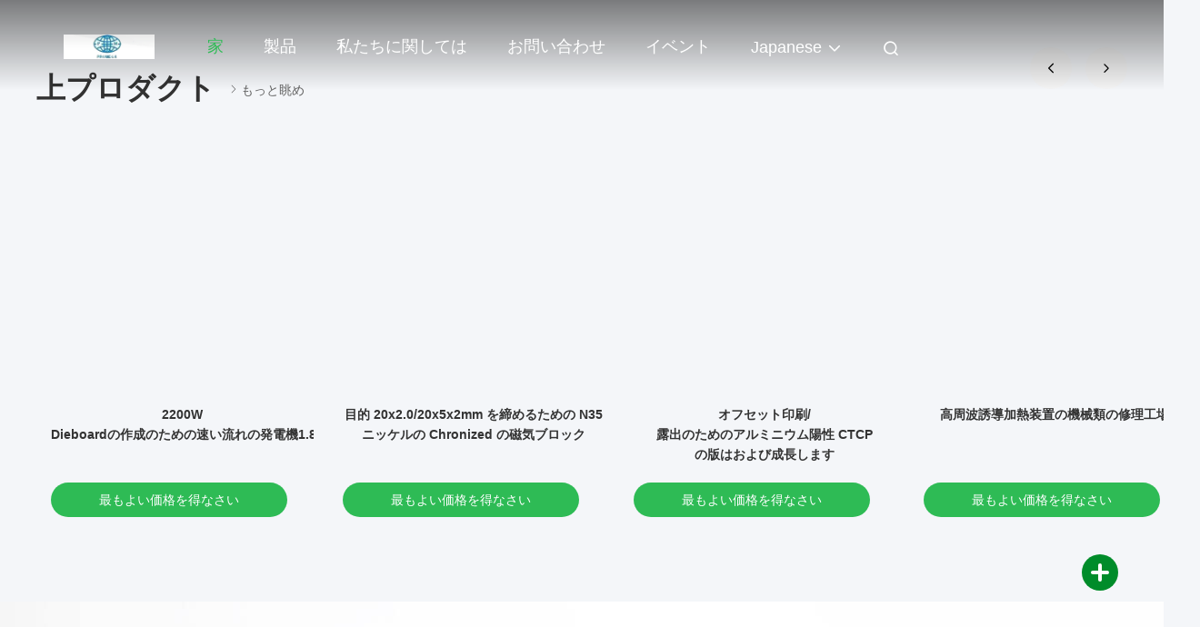

--- FILE ---
content_type: text/html
request_url: https://japanese.laserdiecuttingmachine.com/
body_size: 28074
content:
<!DOCTYPE html>
<html lang="ja">
<head>
	<meta charset="utf-8">
	<meta http-equiv="X-UA-Compatible" content="IE=edge">
	<meta name="viewport" content="width=device-width, initial-scale=1.0, maximum-scale=5.1">
    <title>品質 レーザー切断機 & 鋼鉄切断の規則 工場 中国から</title>
    <meta name="keywords" content="品質 レーザー切断機, 鋼鉄切断の規則 工場, レーザー切断機 メーカー, 鋼鉄切断の規則 中国から" />
    <meta name="description" content="中国の大手プロバイダー レーザー切断機 そして 鋼鉄切断の規則, Shanghai ProMega Trading Co., Ltd. あります 鋼鉄切断の規則 工場." />
     <link rel='preload'
					  href=/photo/laserdiecuttingmachine/sitetpl/style/commonV2.css?ver=1740534835 as='style'><link type='text/css' rel='stylesheet'
					  href=/photo/laserdiecuttingmachine/sitetpl/style/commonV2.css?ver=1740534835 media='all'><meta property="og:title" content="品質 レーザー切断機 & 鋼鉄切断の規則 工場 中国から" />
<meta property="og:description" content="中国の大手プロバイダー レーザー切断機 そして 鋼鉄切断の規則, Shanghai ProMega Trading Co., Ltd. あります 鋼鉄切断の規則 工場." />
<meta property="og:type" content="website" />
<meta property="og:site_name" content="Shanghai ProMega Trading Co., Ltd." />
<meta property="og:url" content="https://japanese.laserdiecuttingmachine.com/" />
<meta property="og:image" content="https://japanese.laserdiecuttingmachine.com/photo/pt10430511-.jpg" />
<link rel="canonical" href="https://japanese.laserdiecuttingmachine.com/" />
<link rel="alternate" href="https://m.japanese.laserdiecuttingmachine.com/" media="only screen and (max-width: 640px)" />
<link hreflang="en" rel="alternate" href="https://www.laserdiecuttingmachine.com/" />
<link hreflang="fr" rel="alternate" href="https://french.laserdiecuttingmachine.com/" />
<link hreflang="de" rel="alternate" href="https://german.laserdiecuttingmachine.com/" />
<link hreflang="it" rel="alternate" href="https://italian.laserdiecuttingmachine.com/" />
<link hreflang="ru" rel="alternate" href="https://russian.laserdiecuttingmachine.com/" />
<link hreflang="es" rel="alternate" href="https://spanish.laserdiecuttingmachine.com/" />
<link hreflang="pt" rel="alternate" href="https://portuguese.laserdiecuttingmachine.com/" />
<link hreflang="nl" rel="alternate" href="https://dutch.laserdiecuttingmachine.com/" />
<link hreflang="el" rel="alternate" href="https://greek.laserdiecuttingmachine.com/" />
<link hreflang="ja" rel="alternate" href="https://japanese.laserdiecuttingmachine.com/" />
<link hreflang="ko" rel="alternate" href="https://korean.laserdiecuttingmachine.com/" />
<link hreflang="zh" rel="alternate" href="https://china.laserdiecuttingmachine.com/" />
<link hreflang="ar" rel="alternate" href="https://arabic.laserdiecuttingmachine.com/" />
<link hreflang="hi" rel="alternate" href="https://hindi.laserdiecuttingmachine.com/" />
<link hreflang="tr" rel="alternate" href="https://turkish.laserdiecuttingmachine.com/" />
<link hreflang="id" rel="alternate" href="https://indonesian.laserdiecuttingmachine.com/" />
<link hreflang="vi" rel="alternate" href="https://vietnamese.laserdiecuttingmachine.com/" />
<link hreflang="th" rel="alternate" href="https://thai.laserdiecuttingmachine.com/" />
<link hreflang="bn" rel="alternate" href="https://bengali.laserdiecuttingmachine.com/" />
<link hreflang="fa" rel="alternate" href="https://persian.laserdiecuttingmachine.com/" />
<link hreflang="pl" rel="alternate" href="https://polish.laserdiecuttingmachine.com/" />
<link hreflang="x-default" rel="alternate" href="https://www.laserdiecuttingmachine.com/" />
<link rel="stylesheet" type="text/css" href="/js/guidefirstcommon.css" />
<link rel="stylesheet" type="text/css" href="/js/guidecommon_99708.css" />
<style type="text/css">
/*<![CDATA[*/
.consent__cookie {position: fixed;top: 0;left: 0;width: 100%;height: 0%;z-index: 100000;}.consent__cookie_bg {position: fixed;top: 0;left: 0;width: 100%;height: 100%;background: #000;opacity: .6;display: none }.consent__cookie_rel {position: fixed;bottom:0;left: 0;width: 100%;background: #fff;display: -webkit-box;display: -ms-flexbox;display: flex;flex-wrap: wrap;padding: 24px 80px;-webkit-box-sizing: border-box;box-sizing: border-box;-webkit-box-pack: justify;-ms-flex-pack: justify;justify-content: space-between;-webkit-transition: all ease-in-out .3s;transition: all ease-in-out .3s }.consent__close {position: absolute;top: 20px;right: 20px;cursor: pointer }.consent__close svg {fill: #777 }.consent__close:hover svg {fill: #000 }.consent__cookie_box {flex: 1;word-break: break-word;}.consent__warm {color: #777;font-size: 16px;margin-bottom: 12px;line-height: 19px }.consent__title {color: #333;font-size: 20px;font-weight: 600;margin-bottom: 12px;line-height: 23px }.consent__itxt {color: #333;font-size: 14px;margin-bottom: 12px;display: -webkit-box;display: -ms-flexbox;display: flex;-webkit-box-align: center;-ms-flex-align: center;align-items: center }.consent__itxt i {display: -webkit-inline-box;display: -ms-inline-flexbox;display: inline-flex;width: 28px;height: 28px;border-radius: 50%;background: #e0f9e9;margin-right: 8px;-webkit-box-align: center;-ms-flex-align: center;align-items: center;-webkit-box-pack: center;-ms-flex-pack: center;justify-content: center }.consent__itxt svg {fill: #3ca860 }.consent__txt {color: #a6a6a6;font-size: 14px;margin-bottom: 8px;line-height: 17px }.consent__btns {display: -webkit-box;display: -ms-flexbox;display: flex;-webkit-box-orient: vertical;-webkit-box-direction: normal;-ms-flex-direction: column;flex-direction: column;-webkit-box-pack: center;-ms-flex-pack: center;justify-content: center;flex-shrink: 0;}.consent__btn {width: 280px;height: 40px;line-height: 40px;text-align: center;background: #3ca860;color: #fff;border-radius: 4px;margin: 8px 0;-webkit-box-sizing: border-box;box-sizing: border-box;cursor: pointer;font-size:14px}.consent__btn:hover {background: #00823b }.consent__btn.empty {color: #3ca860;border: 1px solid #3ca860;background: #fff }.consent__btn.empty:hover {background: #3ca860;color: #fff }.open .consent__cookie_bg {display: block }.open .consent__cookie_rel {bottom: 0 }@media (max-width: 760px) {.consent__btns {width: 100%;align-items: center;}.consent__cookie_rel {padding: 20px 24px }}.consent__cookie.open {display: block;}.consent__cookie {display: none;}
/*]]>*/
</style>
<style type="text/css">
/*<![CDATA[*/
@media only screen and (max-width:640px){.contact_now_dialog .content-wrap .desc{background-image:url(/images/cta_images/bg_s.png) !important}}.contact_now_dialog .content-wrap .content-wrap_header .cta-close{background-image:url(/images/cta_images/sprite.png) !important}.contact_now_dialog .content-wrap .desc{background-image:url(/images/cta_images/bg_l.png) !important}.contact_now_dialog .content-wrap .cta-btn i{background-image:url(/images/cta_images/sprite.png) !important}.contact_now_dialog .content-wrap .head-tip img{content:url(/images/cta_images/cta_contact_now.png) !important}.cusim{background-image:url(/images/imicon/im.svg) !important}.cuswa{background-image:url(/images/imicon/wa.png) !important}.cusall{background-image:url(/images/imicon/allchat.svg) !important}
/*]]>*/
</style>
<script type="text/javascript" src="/js/guidefirstcommon.js"></script>
<script type="text/javascript">
/*<![CDATA[*/
window.isvideotpl = 1;window.detailurl = '/videoabout.html';
var colorUrl = '';var isShowGuide = 2;var showGuideColor = 0;var im_appid = 10003;var im_msg="Good day, what product are you looking for?";

var cta_cid = 5420;var use_defaulProductInfo = 0;var cta_pid = 0;var test_company = 0;var webim_domain = '';var company_type = 0;var cta_equipment = 'pc'; var setcookie = 'setwebimCookie(0,0,0)'; var whatsapplink = "https://wa.me/8618017582628?text=Hi%2C+Shanghai+ProMega+Trading+Co.%2C+Ltd.%2C+I%27m+interested+in+your+products."; function insertMeta(){var str = '<meta name="mobile-web-app-capable" content="yes" /><meta name="viewport" content="width=device-width, initial-scale=1.0" />';document.head.insertAdjacentHTML('beforeend',str);} var element = document.querySelector('a.footer_webim_a[href="/webim/webim_tab.html"]');if (element) {element.parentNode.removeChild(element);}

var colorUrl = '';
var aisearch = 0;
var selfUrl = '';
window.playerReportUrl='/vod/view_count/report';
var query_string = ["index","index"];
var g_tp = '';
var customtplcolor = 99708;
var str_chat = 'チャット';
				var str_call_now = '今すぐ電話する';
var str_chat_now = '今からお話し';
var str_contact1 = '最もよい価格を得なさい';var str_chat_lang='japanese';var str_contact2 = '価格を取得する';var str_contact2 = '最高価格';var str_contact = '接触';
window.predomainsub = "";
/*]]>*/
</script>
</head>
<body>
<img src="/logo.gif" style="display:none" alt="logo"/>
<a style="display: none!important;" title="Shanghai ProMega Trading Co., Ltd." class="float-inquiry" href="/contactnow.html" onclick='setinquiryCookie("{\"showproduct\":0,\"pid\":0,\"name\":\"\",\"source_url\":\"\",\"picurl\":\"\",\"propertyDetail\":[],\"username\":\"Mr. Francois Ni\",\"viewTime\":\"\\u6700\\u7d42\\u30ed\\u30b0\\u30a4\\u30f3 : 2 \\u6642\\u9593 16 \\u5206\\u524d \\u524d\",\"subject\":\"\\u3042\\u306a\\u305f\\u306f\\u79c1\\u306e\\u30ea\\u30b9\\u30c8\\u3001\\u88fd\\u54c1\\u30ea\\u30b9\\u30c8\\u4fa1\\u683c\\u3092\\u9001\\u4fe1\\u3067\\u304d\\u307e\\u3059\\u304b\\uff1f\",\"countrycode\":\"DE\"}");'></a>
<script>
var originProductInfo = '';
var originProductInfo = {"showproduct":1,"pid":"7554094","name":"\u4e0a\u9650\u7248 400w 600w 800w \u30ec\u30fc\u30b6\u30fc\u306e\u6253\u629c\u304d\u6a5f\u306f\u306e\u305f\u3081\u306e\u30e1\u30fc\u30ab\u30fc\u677f\u6b7b\u306b\u307e\u3059","source_url":"\/quality-7554094-high-end-version-400w-600w-800w-laser-cutting-machine-for-die-board-maker","picurl":"\/photo\/pd11137998-high_end_version_400w_600w_800w_laser_cutting_machine_for_die_board_maker.jpg","propertyDetail":[["\u578b\u5f0f\u756a\u53f7","MPS-DS1212"],["\u30ec\u30fc\u30b6\u30fc\u306e\u529b","400w 600w 800w"],["\u30ef\u30fc\u30af \u30c6\u30fc\u30d6\u30eb\u306e\u30b5\u30a4\u30ba","1200x1200"],["\u4fdd\u8a3c","1\u5e74"]],"company_name":null,"picurl_c":"\/photo\/pc11137998-high_end_version_400w_600w_800w_laser_cutting_machine_for_die_board_maker.jpg","price":"USD 23,000 to 28,000 per set","username":"Stanley","viewTime":"\u6700\u7d42\u30ed\u30b0\u30a4\u30f3 : 3 \u6642\u9593 16 \u5206\u524d \u524d","subject":"\u3054\u306e\u4fa1\u683c\u3092\u9001\u4fe1\u3059\u308b\u4e0a\u9650\u7248 400w 600w 800w \u30ec\u30fc\u30b6\u30fc\u306e\u6253\u629c\u304d\u6a5f\u306f\u306e\u305f\u3081\u306e\u30e1\u30fc\u30ab\u30fc\u677f\u6b7b\u306b\u307e\u3059","countrycode":"DE"};
var save_url = "/contactsave.html";
var update_url = "/updateinquiry.html";
var productInfo = {};
var defaulProductInfo = {};
var myDate = new Date();
var curDate = myDate.getFullYear()+'-'+(parseInt(myDate.getMonth())+1)+'-'+myDate.getDate();
var message = '';
var default_pop = 1;
var leaveMessageDialog = document.getElementsByClassName('leave-message-dialog')[0]; // 获取弹层
var _$$ = function (dom) {
    return document.querySelectorAll(dom);
};
resInfo = originProductInfo;
resInfo['name'] = resInfo['name'] || '';
defaulProductInfo.pid = resInfo['pid'];
defaulProductInfo.productName = resInfo['name'] ?? '';
defaulProductInfo.productInfo = resInfo['propertyDetail'];
defaulProductInfo.productImg = resInfo['picurl_c'];
defaulProductInfo.subject = resInfo['subject'] ?? '';
defaulProductInfo.productImgAlt = resInfo['name'] ?? '';
var inquirypopup_tmp = 1;
var message = '親愛な、'+'\r\n'+"に興味があります"+' '+trim(resInfo['name'])+", タイプ、サイズ、MOQ、素材などの詳細を送っていただけませんか。"+'\r\n'+"ありがとう！"+'\r\n'+"お返事を待って。";
var message_1 = '親愛な、'+'\r\n'+"に興味があります"+' '+trim(resInfo['name'])+", タイプ、サイズ、MOQ、素材などの詳細を送っていただけませんか。"+'\r\n'+"ありがとう！"+'\r\n'+"お返事を待って。";
var message_2 = 'こんにちは、'+'\r\n'+"を探しています"+' '+trim(resInfo['name'])+", 価格、仕様、写真を送ってください。"+'\r\n'+"迅速な対応をお願いいたします。"+'\r\n'+"詳細については、お気軽にお問い合わせください。"+'\r\n'+"どうもありがとう。";
var message_3 = 'こんにちは、'+'\r\n'+trim(resInfo['name'])+' '+"私の期待に応えます。"+'\r\n'+"最安値とその他の製品情報を教えてください。"+'\r\n'+"私のメールで私に連絡してください。"+'\r\n'+"どうもありがとう。";

var message_4 = '親愛な、'+'\r\n'+"あなたのFOB価格はいくらですか"+' '+trim(resInfo['name'])+'?'+'\r\n'+"最も近いポート名はどれですか？"+'\r\n'+"できるだけ早く返信してください。詳細情報を共有することをお勧めします。"+'\r\n'+"よろしく！";
var message_5 = 'こんにちは、'+'\r\n'+"私はあなたにとても興味があります"+' '+trim(resInfo['name'])+'.'+'\r\n'+"商品詳細を送ってください。"+'\r\n'+"迅速な返信をお待ちしております。"+'\r\n'+"お気軽にメールでご連絡ください。"+'\r\n'+"よろしく！";

var message_6 = '親愛な、'+'\r\n'+"あなたの情報を教えてください"+' '+trim(resInfo['name'])+", タイプ、サイズ、素材、そしてもちろん最高の価格など。"+'\r\n'+"迅速な返信をお待ちしております。"+'\r\n'+"ありがとう!";
var message_7 = '親愛な、'+'\r\n'+"供給できますか"+' '+trim(resInfo['name'])+" わたしたちのため？"+'\r\n'+"まず、価格表といくつかの製品の詳細が必要です。"+'\r\n'+"早急にご返信をお待ちしております。"+'\r\n'+"どうもありがとうございました。";
var message_8 = 'こんにちは、'+'\r\n'+"を探しています"+' '+trim(resInfo['name'])+", より詳細な製品情報を教えてください。"+'\r\n'+"私はあなたの返事を楽しみにしています。"+'\r\n'+"ありがとう!";
var message_9 = 'こんにちは、'+'\r\n'+"きみの"+' '+trim(resInfo['name'])+" 私の要件を非常によく満たしています。"+'\r\n'+"価格、仕様を送ってください、同様のモデルでOKです。"+'\r\n'+"お気軽にご相談ください。"+'\r\n'+"ありがとう！";
var message_10 = '親愛な、'+'\r\n'+"の詳細と見積もりについてもっと知りたい"+' '+trim(resInfo['name'])+'.'+'\r\n'+"自由に連絡してください。"+'\r\n'+"よろしく！";

var r = getRandom(1,10);

defaulProductInfo.message = eval("message_"+r);
    defaulProductInfo.message = eval("message_"+r);
        var mytAjax = {

    post: function(url, data, fn) {
        var xhr = new XMLHttpRequest();
        xhr.open("POST", url, true);
        xhr.setRequestHeader("Content-Type", "application/x-www-form-urlencoded;charset=UTF-8");
        xhr.setRequestHeader("X-Requested-With", "XMLHttpRequest");
        xhr.setRequestHeader('Content-Type','text/plain;charset=UTF-8');
        xhr.onreadystatechange = function() {
            if(xhr.readyState == 4 && (xhr.status == 200 || xhr.status == 304)) {
                fn.call(this, xhr.responseText);
            }
        };
        xhr.send(data);
    },

    postform: function(url, data, fn) {
        var xhr = new XMLHttpRequest();
        xhr.open("POST", url, true);
        xhr.setRequestHeader("X-Requested-With", "XMLHttpRequest");
        xhr.onreadystatechange = function() {
            if(xhr.readyState == 4 && (xhr.status == 200 || xhr.status == 304)) {
                fn.call(this, xhr.responseText);
            }
        };
        xhr.send(data);
    }
};
/*window.onload = function(){
    leaveMessageDialog = document.getElementsByClassName('leave-message-dialog')[0];
    if (window.localStorage.recordDialogStatus=='undefined' || (window.localStorage.recordDialogStatus!='undefined' && window.localStorage.recordDialogStatus != curDate)) {
        setTimeout(function(){
            if(parseInt(inquirypopup_tmp%10) == 1){
                creatDialog(defaulProductInfo, 1);
            }
        }, 6000);
    }
};*/
function trim(str)
{
    str = str.replace(/(^\s*)/g,"");
    return str.replace(/(\s*$)/g,"");
};
function getRandom(m,n){
    var num = Math.floor(Math.random()*(m - n) + n);
    return num;
};
function strBtn(param) {

    var starattextarea = document.getElementById("textareamessage").value.length;
    var email = document.getElementById("startEmail").value;

    var default_tip = document.querySelectorAll(".watermark_container").length;
    if (20 < starattextarea && starattextarea < 3000) {
        if(default_tip>0){
            document.getElementById("textareamessage1").parentNode.parentNode.nextElementSibling.style.display = "none";
        }else{
            document.getElementById("textareamessage1").parentNode.nextElementSibling.style.display = "none";
        }

    } else {
        if(default_tip>0){
            document.getElementById("textareamessage1").parentNode.parentNode.nextElementSibling.style.display = "block";
        }else{
            document.getElementById("textareamessage1").parentNode.nextElementSibling.style.display = "block";
        }

        return;
    }

    // var re = /^([a-zA-Z0-9_-])+@([a-zA-Z0-9_-])+\.([a-zA-Z0-9_-])+/i;/*邮箱不区分大小写*/
    var re = /^[a-zA-Z0-9][\w-]*(\.?[\w-]+)*@[a-zA-Z0-9-]+(\.[a-zA-Z0-9]+)+$/i;
    if (!re.test(email)) {
        document.getElementById("startEmail").nextElementSibling.style.display = "block";
        return;
    } else {
        document.getElementById("startEmail").nextElementSibling.style.display = "none";
    }

    var subject = document.getElementById("pop_subject").value;
    var pid = document.getElementById("pop_pid").value;
    var message = document.getElementById("textareamessage").value;
    var sender_email = document.getElementById("startEmail").value;
    var tel = '';
    if (document.getElementById("tel0") != undefined && document.getElementById("tel0") != '')
        tel = document.getElementById("tel0").value;
    var form_serialize = '&tel='+tel;

    form_serialize = form_serialize.replace(/\+/g, "%2B");
    mytAjax.post(save_url,"pid="+pid+"&subject="+subject+"&email="+sender_email+"&message="+(message)+form_serialize,function(res){
        var mes = JSON.parse(res);
        if(mes.status == 200){
            var iid = mes.iid;
            document.getElementById("pop_iid").value = iid;
            document.getElementById("pop_uuid").value = mes.uuid;

            if(typeof gtag_report_conversion === "function"){
                gtag_report_conversion();//执行统计js代码
            }
            if(typeof fbq === "function"){
                fbq('track','Purchase');//执行统计js代码
            }
        }
    });
    for (var index = 0; index < document.querySelectorAll(".dialog-content-pql").length; index++) {
        document.querySelectorAll(".dialog-content-pql")[index].style.display = "none";
    };
    $('#idphonepql').val(tel);
    document.getElementById("dialog-content-pql-id").style.display = "block";
    ;
};
function twoBtnOk(param) {

    var selectgender = document.getElementById("Mr").innerHTML;
    var iid = document.getElementById("pop_iid").value;
    var sendername = document.getElementById("idnamepql").value;
    var senderphone = document.getElementById("idphonepql").value;
    var sendercname = document.getElementById("idcompanypql").value;
    var uuid = document.getElementById("pop_uuid").value;
    var gender = 2;
    if(selectgender == 'Mr.') gender = 0;
    if(selectgender == 'Mrs.') gender = 1;
    var pid = document.getElementById("pop_pid").value;
    var form_serialize = '';

        form_serialize = form_serialize.replace(/\+/g, "%2B");

    mytAjax.post(update_url,"iid="+iid+"&gender="+gender+"&uuid="+uuid+"&name="+(sendername)+"&tel="+(senderphone)+"&company="+(sendercname)+form_serialize,function(res){});

    for (var index = 0; index < document.querySelectorAll(".dialog-content-pql").length; index++) {
        document.querySelectorAll(".dialog-content-pql")[index].style.display = "none";
    };
    document.getElementById("dialog-content-pql-ok").style.display = "block";

};
function toCheckMust(name) {
    $('#'+name+'error').hide();
}
function handClidk(param) {
    var starattextarea = document.getElementById("textareamessage1").value.length;
    var email = document.getElementById("startEmail1").value;
    var default_tip = document.querySelectorAll(".watermark_container").length;
    if (20 < starattextarea && starattextarea < 3000) {
        if(default_tip>0){
            document.getElementById("textareamessage1").parentNode.parentNode.nextElementSibling.style.display = "none";
        }else{
            document.getElementById("textareamessage1").parentNode.nextElementSibling.style.display = "none";
        }

    } else {
        if(default_tip>0){
            document.getElementById("textareamessage1").parentNode.parentNode.nextElementSibling.style.display = "block";
        }else{
            document.getElementById("textareamessage1").parentNode.nextElementSibling.style.display = "block";
        }

        return;
    }

    // var re = /^([a-zA-Z0-9_-])+@([a-zA-Z0-9_-])+\.([a-zA-Z0-9_-])+/i;
    var re = /^[a-zA-Z0-9][\w-]*(\.?[\w-]+)*@[a-zA-Z0-9-]+(\.[a-zA-Z0-9]+)+$/i;
    if (!re.test(email)) {
        document.getElementById("startEmail1").nextElementSibling.style.display = "block";
        return;
    } else {
        document.getElementById("startEmail1").nextElementSibling.style.display = "none";
    }

    var subject = document.getElementById("pop_subject").value;
    var pid = document.getElementById("pop_pid").value;
    var message = document.getElementById("textareamessage1").value;
    var sender_email = document.getElementById("startEmail1").value;
    var form_serialize = tel = '';
    if (document.getElementById("tel1") != undefined && document.getElementById("tel1") != '')
        tel = document.getElementById("tel1").value;
        mytAjax.post(save_url,"email="+sender_email+"&tel="+tel+"&pid="+pid+"&message="+message+"&subject="+subject+form_serialize,function(res){

        var mes = JSON.parse(res);
        if(mes.status == 200){
            var iid = mes.iid;
            document.getElementById("pop_iid").value = iid;
            document.getElementById("pop_uuid").value = mes.uuid;
            if(typeof gtag_report_conversion === "function"){
                gtag_report_conversion();//执行统计js代码
            }
        }

    });
    for (var index = 0; index < document.querySelectorAll(".dialog-content-pql").length; index++) {
        document.querySelectorAll(".dialog-content-pql")[index].style.display = "none";
    };
    $('#idphonepql').val(tel);
    document.getElementById("dialog-content-pql-id").style.display = "block";

};
window.addEventListener('load', function () {
    $('.checkbox-wrap label').each(function(){
        if($(this).find('input').prop('checked')){
            $(this).addClass('on')
        }else {
            $(this).removeClass('on')
        }
    })
    $(document).on('click', '.checkbox-wrap label' , function(ev){
        if (ev.target.tagName.toUpperCase() != 'INPUT') {
            $(this).toggleClass('on')
        }
    })
})

function hand_video(pdata) {
    data = JSON.parse(pdata);
    productInfo.productName = data.productName;
    productInfo.productInfo = data.productInfo;
    productInfo.productImg = data.productImg;
    productInfo.subject = data.subject;

    var message = '親愛な、'+'\r\n'+"に興味があります"+' '+trim(data.productName)+", タイプ、サイズ、数量、素材などの詳細を送っていただけませんか。"+'\r\n'+"ありがとう！"+'\r\n'+"お返事を待って。";

    var message = '親愛な、'+'\r\n'+"に興味があります"+' '+trim(data.productName)+", タイプ、サイズ、MOQ、素材などの詳細を送っていただけませんか。"+'\r\n'+"ありがとう！"+'\r\n'+"お返事を待って。";
    var message_1 = '親愛な、'+'\r\n'+"に興味があります"+' '+trim(data.productName)+", タイプ、サイズ、MOQ、素材などの詳細を送っていただけませんか。"+'\r\n'+"ありがとう！"+'\r\n'+"お返事を待って。";
    var message_2 = 'こんにちは、'+'\r\n'+"を探しています"+' '+trim(data.productName)+", 価格、仕様、写真を送ってください。"+'\r\n'+"迅速な対応をお願いいたします。"+'\r\n'+"詳細については、お気軽にお問い合わせください。"+'\r\n'+"どうもありがとう。";
    var message_3 = 'こんにちは、'+'\r\n'+trim(data.productName)+' '+"私の期待に応えます。"+'\r\n'+"最安値とその他の製品情報を教えてください。"+'\r\n'+"私のメールで私に連絡してください。"+'\r\n'+"どうもありがとう。";

    var message_4 = '親愛な、'+'\r\n'+"あなたのFOB価格はいくらですか"+' '+trim(data.productName)+'?'+'\r\n'+"最も近いポート名はどれですか？"+'\r\n'+"できるだけ早く返信してください。詳細情報を共有することをお勧めします。"+'\r\n'+"よろしく！";
    var message_5 = 'こんにちは、'+'\r\n'+"私はあなたにとても興味があります"+' '+trim(data.productName)+'.'+'\r\n'+"商品詳細を送ってください。"+'\r\n'+"迅速な返信をお待ちしております。"+'\r\n'+"お気軽にメールでご連絡ください。"+'\r\n'+"よろしく！";

    var message_6 = '親愛な、'+'\r\n'+"あなたの情報を教えてください"+' '+trim(data.productName)+", タイプ、サイズ、素材、そしてもちろん最高の価格など。"+'\r\n'+"迅速な返信をお待ちしております。"+'\r\n'+"ありがとう!";
    var message_7 = '親愛な、'+'\r\n'+"供給できますか"+' '+trim(data.productName)+" わたしたちのため？"+'\r\n'+"まず、価格表といくつかの製品の詳細が必要です。"+'\r\n'+"早急にご返信をお待ちしております。"+'\r\n'+"どうもありがとうございました。";
    var message_8 = 'こんにちは、'+'\r\n'+"を探しています"+' '+trim(data.productName)+", より詳細な製品情報を教えてください。"+'\r\n'+"私はあなたの返事を楽しみにしています。"+'\r\n'+"ありがとう!";
    var message_9 = 'こんにちは、'+'\r\n'+"きみの"+' '+trim(data.productName)+" 私の要件を非常によく満たしています。"+'\r\n'+"価格、仕様を送ってください、同様のモデルでOKです。"+'\r\n'+"お気軽にご相談ください。"+'\r\n'+"ありがとう！";
    var message_10 = '親愛な、'+'\r\n'+"の詳細と見積もりについてもっと知りたい"+' '+trim(data.productName)+'.'+'\r\n'+"自由に連絡してください。"+'\r\n'+"よろしく！";

    var r = getRandom(1,10);

    productInfo.message = eval("message_"+r);
            if(parseInt(inquirypopup_tmp/10) == 1){
        productInfo.message = "";
    }
    productInfo.pid = data.pid;
    creatDialog(productInfo, 2);
};

function handDialog(pdata) {
    data = JSON.parse(pdata);
    productInfo.productName = data.productName;
    productInfo.productInfo = data.productInfo;
    productInfo.productImg = data.productImg;
    productInfo.subject = data.subject;

    var message = '親愛な、'+'\r\n'+"に興味があります"+' '+trim(data.productName)+", タイプ、サイズ、数量、素材などの詳細を送っていただけませんか。"+'\r\n'+"ありがとう！"+'\r\n'+"お返事を待って。";

    var message = '親愛な、'+'\r\n'+"に興味があります"+' '+trim(data.productName)+", タイプ、サイズ、MOQ、素材などの詳細を送っていただけませんか。"+'\r\n'+"ありがとう！"+'\r\n'+"お返事を待って。";
    var message_1 = '親愛な、'+'\r\n'+"に興味があります"+' '+trim(data.productName)+", タイプ、サイズ、MOQ、素材などの詳細を送っていただけませんか。"+'\r\n'+"ありがとう！"+'\r\n'+"お返事を待って。";
    var message_2 = 'こんにちは、'+'\r\n'+"を探しています"+' '+trim(data.productName)+", 価格、仕様、写真を送ってください。"+'\r\n'+"迅速な対応をお願いいたします。"+'\r\n'+"詳細については、お気軽にお問い合わせください。"+'\r\n'+"どうもありがとう。";
    var message_3 = 'こんにちは、'+'\r\n'+trim(data.productName)+' '+"私の期待に応えます。"+'\r\n'+"最安値とその他の製品情報を教えてください。"+'\r\n'+"私のメールで私に連絡してください。"+'\r\n'+"どうもありがとう。";

    var message_4 = '親愛な、'+'\r\n'+"あなたのFOB価格はいくらですか"+' '+trim(data.productName)+'?'+'\r\n'+"最も近いポート名はどれですか？"+'\r\n'+"できるだけ早く返信してください。詳細情報を共有することをお勧めします。"+'\r\n'+"よろしく！";
    var message_5 = 'こんにちは、'+'\r\n'+"私はあなたにとても興味があります"+' '+trim(data.productName)+'.'+'\r\n'+"商品詳細を送ってください。"+'\r\n'+"迅速な返信をお待ちしております。"+'\r\n'+"お気軽にメールでご連絡ください。"+'\r\n'+"よろしく！";

    var message_6 = '親愛な、'+'\r\n'+"あなたの情報を教えてください"+' '+trim(data.productName)+", タイプ、サイズ、素材、そしてもちろん最高の価格など。"+'\r\n'+"迅速な返信をお待ちしております。"+'\r\n'+"ありがとう!";
    var message_7 = '親愛な、'+'\r\n'+"供給できますか"+' '+trim(data.productName)+" わたしたちのため？"+'\r\n'+"まず、価格表といくつかの製品の詳細が必要です。"+'\r\n'+"早急にご返信をお待ちしております。"+'\r\n'+"どうもありがとうございました。";
    var message_8 = 'こんにちは、'+'\r\n'+"を探しています"+' '+trim(data.productName)+", より詳細な製品情報を教えてください。"+'\r\n'+"私はあなたの返事を楽しみにしています。"+'\r\n'+"ありがとう!";
    var message_9 = 'こんにちは、'+'\r\n'+"きみの"+' '+trim(data.productName)+" 私の要件を非常によく満たしています。"+'\r\n'+"価格、仕様を送ってください、同様のモデルでOKです。"+'\r\n'+"お気軽にご相談ください。"+'\r\n'+"ありがとう！";
    var message_10 = '親愛な、'+'\r\n'+"の詳細と見積もりについてもっと知りたい"+' '+trim(data.productName)+'.'+'\r\n'+"自由に連絡してください。"+'\r\n'+"よろしく！";

    var r = getRandom(1,10);
    productInfo.message = eval("message_"+r);
            if(parseInt(inquirypopup_tmp/10) == 1){
        productInfo.message = "";
    }
    productInfo.pid = data.pid;
    creatDialog(productInfo, 2);
};

function closepql(param) {

    leaveMessageDialog.style.display = 'none';
};

function closepql2(param) {

    for (var index = 0; index < document.querySelectorAll(".dialog-content-pql").length; index++) {
        document.querySelectorAll(".dialog-content-pql")[index].style.display = "none";
    };
    document.getElementById("dialog-content-pql-ok").style.display = "block";
};

function decodeHtmlEntities(str) {
    var tempElement = document.createElement('div');
    tempElement.innerHTML = str;
    return tempElement.textContent || tempElement.innerText || '';
}

function initProduct(productInfo,type){

    productInfo.productName = decodeHtmlEntities(productInfo.productName);
    productInfo.message = decodeHtmlEntities(productInfo.message);

    leaveMessageDialog = document.getElementsByClassName('leave-message-dialog')[0];
    leaveMessageDialog.style.display = "block";
    if(type == 3){
        var popinquiryemail = document.getElementById("popinquiryemail").value;
        _$$("#startEmail1")[0].value = popinquiryemail;
    }else{
        _$$("#startEmail1")[0].value = "";
    }
    _$$("#startEmail")[0].value = "";
    _$$("#idnamepql")[0].value = "";
    _$$("#idphonepql")[0].value = "";
    _$$("#idcompanypql")[0].value = "";

    _$$("#pop_pid")[0].value = productInfo.pid;
    _$$("#pop_subject")[0].value = productInfo.subject;
    
    if(parseInt(inquirypopup_tmp/10) == 1){
        productInfo.message = "";
    }

    _$$("#textareamessage1")[0].value = productInfo.message;
    _$$("#textareamessage")[0].value = productInfo.message;

    _$$("#dialog-content-pql-id .titlep")[0].innerHTML = productInfo.productName;
    _$$("#dialog-content-pql-id img")[0].setAttribute("src", productInfo.productImg);
    _$$("#dialog-content-pql-id img")[0].setAttribute("alt", productInfo.productImgAlt);

    _$$("#dialog-content-pql-id-hand img")[0].setAttribute("src", productInfo.productImg);
    _$$("#dialog-content-pql-id-hand img")[0].setAttribute("alt", productInfo.productImgAlt);
    _$$("#dialog-content-pql-id-hand .titlep")[0].innerHTML = productInfo.productName;

    if (productInfo.productInfo.length > 0) {
        var ul2, ul;
        ul = document.createElement("ul");
        for (var index = 0; index < productInfo.productInfo.length; index++) {
            var el = productInfo.productInfo[index];
            var li = document.createElement("li");
            var span1 = document.createElement("span");
            span1.innerHTML = el[0] + ":";
            var span2 = document.createElement("span");
            span2.innerHTML = el[1];
            li.appendChild(span1);
            li.appendChild(span2);
            ul.appendChild(li);

        }
        ul2 = ul.cloneNode(true);
        if (type === 1) {
            _$$("#dialog-content-pql-id .left")[0].replaceChild(ul, _$$("#dialog-content-pql-id .left ul")[0]);
        } else {
            _$$("#dialog-content-pql-id-hand .left")[0].replaceChild(ul2, _$$("#dialog-content-pql-id-hand .left ul")[0]);
            _$$("#dialog-content-pql-id .left")[0].replaceChild(ul, _$$("#dialog-content-pql-id .left ul")[0]);
        }
    };
    for (var index = 0; index < _$$("#dialog-content-pql-id .right ul li").length; index++) {
        _$$("#dialog-content-pql-id .right ul li")[index].addEventListener("click", function (params) {
            _$$("#dialog-content-pql-id .right #Mr")[0].innerHTML = this.innerHTML
        }, false)

    };

};
function closeInquiryCreateDialog() {
    document.getElementById("xuanpan_dialog_box_pql").style.display = "none";
};
function showInquiryCreateDialog() {
    document.getElementById("xuanpan_dialog_box_pql").style.display = "block";
};
function submitPopInquiry(){
    var message = document.getElementById("inquiry_message").value;
    var email = document.getElementById("inquiry_email").value;
    var subject = defaulProductInfo.subject;
    var pid = defaulProductInfo.pid;
    if (email === undefined) {
        showInquiryCreateDialog();
        document.getElementById("inquiry_email").style.border = "1px solid red";
        return false;
    };
    if (message === undefined) {
        showInquiryCreateDialog();
        document.getElementById("inquiry_message").style.border = "1px solid red";
        return false;
    };
    if (email.search(/^\w+((-\w+)|(\.\w+))*\@[A-Za-z0-9]+((\.|-)[A-Za-z0-9]+)*\.[A-Za-z0-9]+$/) == -1) {
        document.getElementById("inquiry_email").style.border= "1px solid red";
        showInquiryCreateDialog();
        return false;
    } else {
        document.getElementById("inquiry_email").style.border= "";
    };
    if (message.length < 20 || message.length >3000) {
        showInquiryCreateDialog();
        document.getElementById("inquiry_message").style.border = "1px solid red";
        return false;
    } else {
        document.getElementById("inquiry_message").style.border = "";
    };
    var tel = '';
    if (document.getElementById("tel") != undefined && document.getElementById("tel") != '')
        tel = document.getElementById("tel").value;

    mytAjax.post(save_url,"pid="+pid+"&subject="+subject+"&email="+email+"&message="+(message)+'&tel='+tel,function(res){
        var mes = JSON.parse(res);
        if(mes.status == 200){
            var iid = mes.iid;
            document.getElementById("pop_iid").value = iid;
            document.getElementById("pop_uuid").value = mes.uuid;

        }
    });
    initProduct(defaulProductInfo);
    for (var index = 0; index < document.querySelectorAll(".dialog-content-pql").length; index++) {
        document.querySelectorAll(".dialog-content-pql")[index].style.display = "none";
    };
    $('#idphonepql').val(tel);
    document.getElementById("dialog-content-pql-id").style.display = "block";

};

//带附件上传
function submitPopInquiryfile(email_id,message_id,check_sort,name_id,phone_id,company_id,attachments){

    if(typeof(check_sort) == 'undefined'){
        check_sort = 0;
    }
    var message = document.getElementById(message_id).value;
    var email = document.getElementById(email_id).value;
    var attachments = document.getElementById(attachments).value;
    if(typeof(name_id) !== 'undefined' && name_id != ""){
        var name  = document.getElementById(name_id).value;
    }
    if(typeof(phone_id) !== 'undefined' && phone_id != ""){
        var phone = document.getElementById(phone_id).value;
    }
    if(typeof(company_id) !== 'undefined' && company_id != ""){
        var company = document.getElementById(company_id).value;
    }
    var subject = defaulProductInfo.subject;
    var pid = defaulProductInfo.pid;

    if(check_sort == 0){
        if (email === undefined) {
            showInquiryCreateDialog();
            document.getElementById(email_id).style.border = "1px solid red";
            return false;
        };
        if (message === undefined) {
            showInquiryCreateDialog();
            document.getElementById(message_id).style.border = "1px solid red";
            return false;
        };

        if (email.search(/^\w+((-\w+)|(\.\w+))*\@[A-Za-z0-9]+((\.|-)[A-Za-z0-9]+)*\.[A-Za-z0-9]+$/) == -1) {
            document.getElementById(email_id).style.border= "1px solid red";
            showInquiryCreateDialog();
            return false;
        } else {
            document.getElementById(email_id).style.border= "";
        };
        if (message.length < 20 || message.length >3000) {
            showInquiryCreateDialog();
            document.getElementById(message_id).style.border = "1px solid red";
            return false;
        } else {
            document.getElementById(message_id).style.border = "";
        };
    }else{

        if (message === undefined) {
            showInquiryCreateDialog();
            document.getElementById(message_id).style.border = "1px solid red";
            return false;
        };

        if (email === undefined) {
            showInquiryCreateDialog();
            document.getElementById(email_id).style.border = "1px solid red";
            return false;
        };

        if (message.length < 20 || message.length >3000) {
            showInquiryCreateDialog();
            document.getElementById(message_id).style.border = "1px solid red";
            return false;
        } else {
            document.getElementById(message_id).style.border = "";
        };

        if (email.search(/^\w+((-\w+)|(\.\w+))*\@[A-Za-z0-9]+((\.|-)[A-Za-z0-9]+)*\.[A-Za-z0-9]+$/) == -1) {
            document.getElementById(email_id).style.border= "1px solid red";
            showInquiryCreateDialog();
            return false;
        } else {
            document.getElementById(email_id).style.border= "";
        };

    };

    mytAjax.post(save_url,"pid="+pid+"&subject="+subject+"&email="+email+"&message="+message+"&company="+company+"&attachments="+attachments,function(res){
        var mes = JSON.parse(res);
        if(mes.status == 200){
            var iid = mes.iid;
            document.getElementById("pop_iid").value = iid;
            document.getElementById("pop_uuid").value = mes.uuid;

            if(typeof gtag_report_conversion === "function"){
                gtag_report_conversion();//执行统计js代码
            }
            if(typeof fbq === "function"){
                fbq('track','Purchase');//执行统计js代码
            }
        }
    });
    initProduct(defaulProductInfo);

    if(name !== undefined && name != ""){
        _$$("#idnamepql")[0].value = name;
    }

    if(phone !== undefined && phone != ""){
        _$$("#idphonepql")[0].value = phone;
    }

    if(company !== undefined && company != ""){
        _$$("#idcompanypql")[0].value = company;
    }

    for (var index = 0; index < document.querySelectorAll(".dialog-content-pql").length; index++) {
        document.querySelectorAll(".dialog-content-pql")[index].style.display = "none";
    };
    document.getElementById("dialog-content-pql-id").style.display = "block";

};
function submitPopInquiryByParam(email_id,message_id,check_sort,name_id,phone_id,company_id){

    if(typeof(check_sort) == 'undefined'){
        check_sort = 0;
    }

    var senderphone = '';
    var message = document.getElementById(message_id).value;
    var email = document.getElementById(email_id).value;
    if(typeof(name_id) !== 'undefined' && name_id != ""){
        var name  = document.getElementById(name_id).value;
    }
    if(typeof(phone_id) !== 'undefined' && phone_id != ""){
        var phone = document.getElementById(phone_id).value;
        senderphone = phone;
    }
    if(typeof(company_id) !== 'undefined' && company_id != ""){
        var company = document.getElementById(company_id).value;
    }
    var subject = defaulProductInfo.subject;
    var pid = defaulProductInfo.pid;

    if(check_sort == 0){
        if (email === undefined) {
            showInquiryCreateDialog();
            document.getElementById(email_id).style.border = "1px solid red";
            return false;
        };
        if (message === undefined) {
            showInquiryCreateDialog();
            document.getElementById(message_id).style.border = "1px solid red";
            return false;
        };

        if (email.search(/^\w+((-\w+)|(\.\w+))*\@[A-Za-z0-9]+((\.|-)[A-Za-z0-9]+)*\.[A-Za-z0-9]+$/) == -1) {
            document.getElementById(email_id).style.border= "1px solid red";
            showInquiryCreateDialog();
            return false;
        } else {
            document.getElementById(email_id).style.border= "";
        };
        if (message.length < 20 || message.length >3000) {
            showInquiryCreateDialog();
            document.getElementById(message_id).style.border = "1px solid red";
            return false;
        } else {
            document.getElementById(message_id).style.border = "";
        };
    }else{

        if (message === undefined) {
            showInquiryCreateDialog();
            document.getElementById(message_id).style.border = "1px solid red";
            return false;
        };

        if (email === undefined) {
            showInquiryCreateDialog();
            document.getElementById(email_id).style.border = "1px solid red";
            return false;
        };

        if (message.length < 20 || message.length >3000) {
            showInquiryCreateDialog();
            document.getElementById(message_id).style.border = "1px solid red";
            return false;
        } else {
            document.getElementById(message_id).style.border = "";
        };

        if (email.search(/^\w+((-\w+)|(\.\w+))*\@[A-Za-z0-9]+((\.|-)[A-Za-z0-9]+)*\.[A-Za-z0-9]+$/) == -1) {
            document.getElementById(email_id).style.border= "1px solid red";
            showInquiryCreateDialog();
            return false;
        } else {
            document.getElementById(email_id).style.border= "";
        };

    };

    var productsku = "";
    if($("#product_sku").length > 0){
        productsku = $("#product_sku").html();
    }

    mytAjax.post(save_url,"tel="+senderphone+"&pid="+pid+"&subject="+subject+"&email="+email+"&message="+message+"&messagesku="+encodeURI(productsku),function(res){
        var mes = JSON.parse(res);
        if(mes.status == 200){
            var iid = mes.iid;
            document.getElementById("pop_iid").value = iid;
            document.getElementById("pop_uuid").value = mes.uuid;

            if(typeof gtag_report_conversion === "function"){
                gtag_report_conversion();//执行统计js代码
            }
            if(typeof fbq === "function"){
                fbq('track','Purchase');//执行统计js代码
            }
        }
    });
    initProduct(defaulProductInfo);

    if(name !== undefined && name != ""){
        _$$("#idnamepql")[0].value = name;
    }

    if(phone !== undefined && phone != ""){
        _$$("#idphonepql")[0].value = phone;
    }

    if(company !== undefined && company != ""){
        _$$("#idcompanypql")[0].value = company;
    }

    for (var index = 0; index < document.querySelectorAll(".dialog-content-pql").length; index++) {
        document.querySelectorAll(".dialog-content-pql")[index].style.display = "none";

    };
    document.getElementById("dialog-content-pql-id").style.display = "block";

};

function creat_videoDialog(productInfo, type) {

    if(type == 1){
        if(default_pop != 1){
            return false;
        }
        window.localStorage.recordDialogStatus = curDate;
    }else{
        default_pop = 0;
    }
    initProduct(productInfo, type);
    if (type === 1) {
        // 自动弹出
        for (var index = 0; index < document.querySelectorAll(".dialog-content-pql").length; index++) {

            document.querySelectorAll(".dialog-content-pql")[index].style.display = "none";
        };
        document.getElementById("dialog-content-pql").style.display = "block";
    } else {
        // 手动弹出
        for (var index = 0; index < document.querySelectorAll(".dialog-content-pql").length; index++) {
            document.querySelectorAll(".dialog-content-pql")[index].style.display = "none";
        };
        document.getElementById("dialog-content-pql-id-hand").style.display = "block";
    }
}

function creatDialog(productInfo, type) {

    if(type == 1){
        if(default_pop != 1){
            return false;
        }
        window.localStorage.recordDialogStatus = curDate;
    }else{
        default_pop = 0;
    }
    initProduct(productInfo, type);
    if (type === 1) {
        // 自动弹出
        for (var index = 0; index < document.querySelectorAll(".dialog-content-pql").length; index++) {

            document.querySelectorAll(".dialog-content-pql")[index].style.display = "none";
        };
        document.getElementById("dialog-content-pql").style.display = "block";
    } else {
        // 手动弹出
        for (var index = 0; index < document.querySelectorAll(".dialog-content-pql").length; index++) {
            document.querySelectorAll(".dialog-content-pql")[index].style.display = "none";
        };
        document.getElementById("dialog-content-pql-id-hand").style.display = "block";
    }
}

//带邮箱信息打开询盘框 emailtype=1表示带入邮箱
function openDialog(emailtype){
    var type = 2;//不带入邮箱，手动弹出
    if(emailtype == 1){
        var popinquiryemail = document.getElementById("popinquiryemail").value;
        // var re = /^([a-zA-Z0-9_-])+@([a-zA-Z0-9_-])+\.([a-zA-Z0-9_-])+/i;
        var re = /^[a-zA-Z0-9][\w-]*(\.?[\w-]+)*@[a-zA-Z0-9-]+(\.[a-zA-Z0-9]+)+$/i;
        if (!re.test(popinquiryemail)) {
            //前端提示样式;
            showInquiryCreateDialog();
            document.getElementById("popinquiryemail").style.border = "1px solid red";
            return false;
        } else {
            //前端提示样式;
        }
        var type = 3;
    }
    creatDialog(defaulProductInfo,type);
}

//上传附件
function inquiryUploadFile(){
    var fileObj = document.querySelector("#fileId").files[0];
    //构建表单数据
    var formData = new FormData();
    var filesize = fileObj.size;
    if(filesize > 10485760 || filesize == 0) {
        document.getElementById("filetips").style.display = "block";
        return false;
    }else {
        document.getElementById("filetips").style.display = "none";
    }
    formData.append('popinquiryfile', fileObj);
    document.getElementById("quotefileform").reset();
    var save_url = "/inquiryuploadfile.html";
    mytAjax.postform(save_url,formData,function(res){
        var mes = JSON.parse(res);
        if(mes.status == 200){
            document.getElementById("uploader-file-info").innerHTML = document.getElementById("uploader-file-info").innerHTML + "<span class=op>"+mes.attfile.name+"<a class=delatt id=att"+mes.attfile.id+" onclick=delatt("+mes.attfile.id+");>Delete</a></span>";
            var nowattachs = document.getElementById("attachments").value;
            if( nowattachs !== ""){
                var attachs = JSON.parse(nowattachs);
                attachs[mes.attfile.id] = mes.attfile;
            }else{
                var attachs = {};
                attachs[mes.attfile.id] = mes.attfile;
            }
            document.getElementById("attachments").value = JSON.stringify(attachs);
        }
    });
}
//附件删除
function delatt(attid)
{
    var nowattachs = document.getElementById("attachments").value;
    if( nowattachs !== ""){
        var attachs = JSON.parse(nowattachs);
        if(attachs[attid] == ""){
            return false;
        }
        var formData = new FormData();
        var delfile = attachs[attid]['filename'];
        var save_url = "/inquirydelfile.html";
        if(delfile != "") {
            formData.append('delfile', delfile);
            mytAjax.postform(save_url, formData, function (res) {
                if(res !== "") {
                    var mes = JSON.parse(res);
                    if (mes.status == 200) {
                        delete attachs[attid];
                        document.getElementById("attachments").value = JSON.stringify(attachs);
                        var s = document.getElementById("att"+attid);
                        s.parentNode.remove();
                    }
                }
            });
        }
    }else{
        return false;
    }
}

</script>
<div class="leave-message-dialog" style="display: none">
<style>
    .leave-message-dialog .close:before, .leave-message-dialog .close:after{
        content:initial;
    }
</style>
<div class="dialog-content-pql" id="dialog-content-pql" style="display: none">
    <span class="close" onclick="closepql()"><img src="/images/close.png" alt="close"></span>
    <div class="title">
        <p class="firstp-pql">メッセージ</p>
        <p class="lastp-pql">折り返しご連絡いたします！</p>
    </div>
    <div class="form">
        <div class="textarea">
            <textarea style='font-family: robot;'  name="" id="textareamessage" cols="30" rows="10" style="margin-bottom:14px;width:100%"
                placeholder="あなたの照会の細部を入れなさい。"></textarea>
        </div>
        <p class="error-pql"> <span class="icon-pql"><img src="/images/error.png" alt="Shanghai ProMega Trading Co., Ltd."></span> メッセージは20〜3,000文字にする必要があります。</p>
        <input id="startEmail" type="text" placeholder="あなたの電子メールに入って下さい" onkeydown="if(event.keyCode === 13){ strBtn();}">
        <p class="error-pql"><span class="icon-pql"><img src="/images/error.png" alt="Shanghai ProMega Trading Co., Ltd."></span> メールを確認してください！ </p>
                <div class="operations">
            <div class='btn' id="submitStart" type="submit" onclick="strBtn()">送信</div>
        </div>
            </div>
</div>
<div class="dialog-content-pql dialog-content-pql-id" id="dialog-content-pql-id" style="display:none">
        <span class="close" onclick="closepql2()"><svg t="1648434466530" class="icon" viewBox="0 0 1024 1024" version="1.1" xmlns="http://www.w3.org/2000/svg" p-id="2198" width="16" height="16"><path d="M576 512l277.333333 277.333333-64 64-277.333333-277.333333L234.666667 853.333333 170.666667 789.333333l277.333333-277.333333L170.666667 234.666667 234.666667 170.666667l277.333333 277.333333L789.333333 170.666667 853.333333 234.666667 576 512z" fill="#444444" p-id="2199"></path></svg></span>
    <div class="left">
        <div class="img"><img></div>
        <p class="titlep"></p>
        <ul> </ul>
    </div>
    <div class="right">
                <p class="title">より多くの情報はより良いコミュニケーションを促進します。</p>
                <div style="position: relative;">
            <div class="mr"> <span id="Mr">氏</span>
                <ul>
                    <li>氏</li>
                    <li>ミセス</li>
                </ul>
            </div>
            <input style="text-indent: 80px;" type="text" id="idnamepql" placeholder="名前を入力してください">
        </div>
        <input type="text"  id="idphonepql"  placeholder="電話番号">
        <input type="text" id="idcompanypql"  placeholder="会社" onkeydown="if(event.keyCode === 13){ twoBtnOk();}">
                <div class="btn form_new" id="twoBtnOk" onclick="twoBtnOk()">OK</div>
    </div>
</div>

<div class="dialog-content-pql dialog-content-pql-ok" id="dialog-content-pql-ok" style="display:none">
        <span class="close" onclick="closepql()"><svg t="1648434466530" class="icon" viewBox="0 0 1024 1024" version="1.1" xmlns="http://www.w3.org/2000/svg" p-id="2198" width="16" height="16"><path d="M576 512l277.333333 277.333333-64 64-277.333333-277.333333L234.666667 853.333333 170.666667 789.333333l277.333333-277.333333L170.666667 234.666667 234.666667 170.666667l277.333333 277.333333L789.333333 170.666667 853.333333 234.666667 576 512z" fill="#444444" p-id="2199"></path></svg></span>
    <div class="duihaook"></div>
        <p class="title">正常に送信されました！</p>
        <p class="p1" style="text-align: center; font-size: 18px; margin-top: 14px;">折り返しご連絡いたします！</p>
    <div class="btn" onclick="closepql()" id="endOk" style="margin: 0 auto;margin-top: 50px;">OK</div>
</div>
<div class="dialog-content-pql dialog-content-pql-id dialog-content-pql-id-hand" id="dialog-content-pql-id-hand"
    style="display:none">
     <input type="hidden" name="pop_pid" id="pop_pid" value="0">
     <input type="hidden" name="pop_subject" id="pop_subject" value="">
     <input type="hidden" name="pop_iid" id="pop_iid" value="0">
     <input type="hidden" name="pop_uuid" id="pop_uuid" value="0">
        <span class="close" onclick="closepql()"><svg t="1648434466530" class="icon" viewBox="0 0 1024 1024" version="1.1" xmlns="http://www.w3.org/2000/svg" p-id="2198" width="16" height="16"><path d="M576 512l277.333333 277.333333-64 64-277.333333-277.333333L234.666667 853.333333 170.666667 789.333333l277.333333-277.333333L170.666667 234.666667 234.666667 170.666667l277.333333 277.333333L789.333333 170.666667 853.333333 234.666667 576 512z" fill="#444444" p-id="2199"></path></svg></span>
    <div class="left">
        <div class="img"><img></div>
        <p class="titlep"></p>
        <ul> </ul>
    </div>
    <div class="right" style="float:right">
                <div class="title">
            <p class="firstp-pql">メッセージ</p>
            <p class="lastp-pql">折り返しご連絡いたします！</p>
        </div>
                <div class="form">
            <div class="textarea">
                <textarea style='font-family: robot;' name="message" id="textareamessage1" cols="30" rows="10"
                    placeholder="あなたの照会の細部を入れなさい。"></textarea>
            </div>
            <p class="error-pql"> <span class="icon-pql"><img src="/images/error.png" alt="Shanghai ProMega Trading Co., Ltd."></span> メッセージは20〜3,000文字にする必要があります。</p>

                            <input style="display:none" id="tel1" name="tel" type="text" oninput="value=value.replace(/[^0-9_+-]/g,'');" placeholder="電話番号">
                        <input id='startEmail1' name='email' data-type='1' type='text'
                   placeholder="あなたの電子メールに入って下さい"
                   onkeydown='if(event.keyCode === 13){ handClidk();}'>
            
            <p class='error-pql'><span class='icon-pql'>
                    <img src="/images/error.png" alt="Shanghai ProMega Trading Co., Ltd."></span> メールを確認してください！            </p>

            <div class="operations">
                <div class='btn' id="submitStart1" type="submit" onclick="handClidk()">送信</div>
            </div>
        </div>
    </div>
</div>
</div>
<div id="xuanpan_dialog_box_pql" class="xuanpan_dialog_box_pql"
    style="display:none;background:rgba(0,0,0,.6);width:100%;height:100%;position: fixed;top:0;left:0;z-index: 999999;">
    <div class="box_pql"
      style="width:526px;height:206px;background:rgba(255,255,255,1);opacity:1;border-radius:4px;position: absolute;left: 50%;top: 50%;transform: translate(-50%,-50%);">
      <div onclick="closeInquiryCreateDialog()" class="close close_create_dialog"
        style="cursor: pointer;height:42px;width:40px;float:right;padding-top: 16px;"><span
          style="display: inline-block;width: 25px;height: 2px;background: rgb(114, 114, 114);transform: rotate(45deg); "><span
            style="display: block;width: 25px;height: 2px;background: rgb(114, 114, 114);transform: rotate(-90deg); "></span></span>
      </div>
      <div
        style="height: 72px; overflow: hidden; text-overflow: ellipsis; display:-webkit-box;-ebkit-line-clamp: 3;-ebkit-box-orient: vertical; margin-top: 58px; padding: 0 84px; font-size: 18px; color: rgba(51, 51, 51, 1); text-align: center; ">
        正確なメールアドレスと詳細な要求 (20-3000文字) を残してください.</div>
      <div onclick="closeInquiryCreateDialog()" class="close_create_dialog"
        style="width: 139px; height: 36px; background: rgba(253, 119, 34, 1); border-radius: 4px; margin: 16px auto; color: rgba(255, 255, 255, 1); font-size: 18px; line-height: 36px; text-align: center;">
        OK</div>
    </div>
</div>
<style type="text/css">.vr-asidebox {position: fixed; bottom: 290px; left: 16px; width: 160px; height: 90px; background: #eee; overflow: hidden; border: 4px solid rgba(4, 120, 237, 0.24); box-shadow: 0px 8px 16px rgba(0, 0, 0, 0.08); border-radius: 8px; display: none; z-index: 1000; } .vr-small {position: fixed; bottom: 290px; left: 16px; width: 72px; height: 90px; background: url(/images/ctm_icon_vr.png) no-repeat center; background-size: 69.5px; overflow: hidden; display: none; cursor: pointer; z-index: 1000; display: block; text-decoration: none; } .vr-group {position: relative; } .vr-animate {width: 160px; height: 90px; background: #eee; position: relative; } .js-marquee {/*margin-right: 0!important;*/ } .vr-link {position: absolute; top: 0; left: 0; width: 100%; height: 100%; display: none; } .vr-mask {position: absolute; top: 0px; left: 0px; width: 100%; height: 100%; display: block; background: #000; opacity: 0.4; } .vr-jump {position: absolute; top: 0px; left: 0px; width: 100%; height: 100%; display: block; background: url(/images/ctm_icon_see.png) no-repeat center center; background-size: 34px; font-size: 0; } .vr-close {position: absolute; top: 50%; right: 0px; width: 16px; height: 20px; display: block; transform: translate(0, -50%); background: rgba(255, 255, 255, 0.6); border-radius: 4px 0px 0px 4px; cursor: pointer; } .vr-close i {position: absolute; top: 0px; left: 0px; width: 100%; height: 100%; display: block; background: url(/images/ctm_icon_left.png) no-repeat center center; background-size: 16px; } .vr-group:hover .vr-link {display: block; } .vr-logo {position: absolute; top: 4px; left: 4px; width: 50px; height: 14px; background: url(/images/ctm_icon_vrshow.png) no-repeat; background-size: 48px; }
</style>

<div data-head='head'>
<div class="qxkjg_header_p_001">
  <div class="header_p_99708">
    <div class="p_contant">
      <div class="p_logo image-all">
          <a href="/" title="ホーム">
               <img
          src="/logo.gif" alt="Shanghai ProMega Trading Co., Ltd."
        />
          </a>
       
      </div>
      
            
            
            
            
      <div class="p_sub">
                                               
                <div class="p_item p_child_item">
            <a class="p_item  level1-a 
                      active1
          "   href="/" title="家">
                          家
                        </a>
                        
              
                                 </div>
                                               
                <div class="p_item p_child_item">
            <a class="p_item  level1-a 
                                                                                                                "   href="/products.html" title="製品">
                          製品
                        </a>
                        <div class="p_child">
              
                              <!-- 二级 -->
                <div class="p_child_item">
                    <a class="level2-a ecer-ellipsis " href=/supplier-99180-laser-cutting-machine title="品質 レーザー切断機 工場"><span class="main-a">レーザー切断機</span>
                                        </a>
                                    </div>
                                <!-- 二级 -->
                <div class="p_child_item">
                    <a class="level2-a ecer-ellipsis " href=/supplier-99181-steel-cutting-rule title="品質 鋼鉄切断の規則 工場"><span class="main-a">鋼鉄切断の規則</span>
                                        </a>
                                    </div>
                                <!-- 二级 -->
                <div class="p_child_item">
                    <a class="level2-a ecer-ellipsis " href=/supplier-99184-die-cutting-consumables title="品質 型抜きの消耗品 工場"><span class="main-a">型抜きの消耗品</span>
                                        </a>
                                    </div>
                                <!-- 二级 -->
                <div class="p_child_item">
                    <a class="level2-a ecer-ellipsis " href=/supplier-99185-die-cutting-equipment title="品質 型抜き装置 工場"><span class="main-a">型抜き装置</span>
                                        </a>
                                    </div>
                                <!-- 二级 -->
                <div class="p_child_item">
                    <a class="level2-a ecer-ellipsis " href=/supplier-99189-auto-bender-machine title="品質 自動ベンダー機械 工場"><span class="main-a">自動ベンダー機械</span>
                                        </a>
                                    </div>
                                <!-- 二级 -->
                <div class="p_child_item">
                    <a class="level2-a ecer-ellipsis " href=/supplier-99192-industrial-laminating-machine title="品質 産業用ラミネート マシン 工場"><span class="main-a">産業用ラミネート マシン</span>
                                        </a>
                                    </div>
                                <!-- 二级 -->
                <div class="p_child_item">
                    <a class="level2-a ecer-ellipsis " href=/supplier-99191-book-making-machine title="品質 機械を作る本 工場"><span class="main-a">機械を作る本</span>
                                        </a>
                                    </div>
                                <!-- 二级 -->
                <div class="p_child_item">
                    <a class="level2-a ecer-ellipsis " href=/supplier-99190-automatic-packing-machine title="品質 自動梱包機 工場"><span class="main-a">自動梱包機</span>
                                        </a>
                                    </div>
                                <!-- 二级 -->
                <div class="p_child_item">
                    <a class="level2-a ecer-ellipsis " href=/supplier-99187-automatic-printing-machine title="品質 自動印字機 工場"><span class="main-a">自動印字機</span>
                                        </a>
                                    </div>
                                <!-- 二级 -->
                <div class="p_child_item">
                    <a class="level2-a ecer-ellipsis " href=/supplier-109580-post-press-equipment title="品質 ポストの出版物装置  工場"><span class="main-a">ポストの出版物装置 </span>
                                        </a>
                                    </div>
                                <!-- 二级 -->
                <div class="p_child_item">
                    <a class="level2-a ecer-ellipsis " href=/supplier-109581-pre-press-equipment title="品質 前に装置を押して下さい 工場"><span class="main-a">前に装置を押して下さい</span>
                                        </a>
                                    </div>
                                <!-- 二级 -->
                <div class="p_child_item">
                    <a class="level2-a ecer-ellipsis " href=/supplier-109582-other-consumables title="品質 他の消耗品 工場"><span class="main-a">他の消耗品</span>
                                        </a>
                                    </div>
                                <!-- 二级 -->
                <div class="p_child_item">
                    <a class="level2-a ecer-ellipsis " href=/supplier-109589-laser-marking-machine title="品質 レーザーマシンをマーキング 工場"><span class="main-a">レーザーマシンをマーキング</span>
                                        </a>
                                    </div>
                                <!-- 二级 -->
                <div class="p_child_item">
                    <a class="level2-a ecer-ellipsis " href=/supplier-171693-paper-bag-forming-machine title="品質 機械を形作る紙袋 工場"><span class="main-a">機械を形作る紙袋</span>
                                        </a>
                                    </div>
                                <!-- 二级 -->
                <div class="p_child_item">
                    <a class="level2-a ecer-ellipsis " href=/supplier-4792970-automatic-packaging-machine title="品質 自動包装機 工場"><span class="main-a">自動包装機</span>
                                        </a>
                                    </div>
                            </div>
                        
              
                                 </div>
                                               
                <div class="p_item p_child_item">
            <a class="p_item  level1-a 
                                                                                                                "   href="/aboutus.html" title="私たちに関しては">
                          私たちに関しては
                        </a>
                        
              
                        <div class="p_child">
                                                                     
                                                                     
                                            <div class="p_child_item ">
                  <a class="" href="/aboutus.html" title="企業情報">企業収益</a>
                </div>
                                                       
                                                        <div class="p_child_item">
                <a class="" href="/factory.html" title="会社案内">工場旅行</a>
              </div>
                                         
                                                                      <div class="p_child_item">
                <a class="level2-a " href="/quality.html" title="品質管理">品質管理</a>
              </div>
                           
                                                                     
                                                                     
                                                                     
                          </div>
                                 </div>
                                                                                                       
                <div class="p_item p_child_item">
            <a class="p_item  level1-a 
                                                                                                                "   href="/contactus.html" title="お問い合わせ">
                          お問い合わせ
                        </a>
                        
              
                                 </div>
                                               
                <div class="p_item p_child_item">
            <a class="p_item  level1-a 
                                                                                                                "   href="/news.html" title="ニュース">
                          イベント
                        </a>
                        
              
                                     <!-- 一级 -->
            <div class="p_child">
                                                                  
                                                                  
                                                                  
                                                                  
                                                                  
                                                                  
                                                   <div class="p_child_item">
                    <a class="level2-a " href="/news.html" title="ニュース">ニュース</a>
                  </div>
                                                   
                                                                       <div class="p_child_item">
                    <a class="level2-a " href="/cases.html" title="ケース">場合</a>
                  </div>
                                 
                          </div>
            <!-- 一级 -->
                  </div>
                                                                      <div class="p_item p_select p_child_item">
                      <div class="p_country " title="企業情報">japanese</div>
                      <span class="feitian ft-down1"></span>
                      <!-- 一级 -->
                      <div class="p_child">
                                                  
                          <div class="p_child_item">
                              <a href="https://www.laserdiecuttingmachine.com/" title="english">english </a>
                          </div>
                                                  
                          <div class="p_child_item">
                              <a href="https://french.laserdiecuttingmachine.com/" title="français">français </a>
                          </div>
                                                  
                          <div class="p_child_item">
                              <a href="https://german.laserdiecuttingmachine.com/" title="Deutsch">Deutsch </a>
                          </div>
                                                  
                          <div class="p_child_item">
                              <a href="https://italian.laserdiecuttingmachine.com/" title="Italiano">Italiano </a>
                          </div>
                                                  
                          <div class="p_child_item">
                              <a href="https://russian.laserdiecuttingmachine.com/" title="Русский">Русский </a>
                          </div>
                                                  
                          <div class="p_child_item">
                              <a href="https://spanish.laserdiecuttingmachine.com/" title="Español">Español </a>
                          </div>
                                                  
                          <div class="p_child_item">
                              <a href="https://portuguese.laserdiecuttingmachine.com/" title="português">português </a>
                          </div>
                                                  
                          <div class="p_child_item">
                              <a href="https://dutch.laserdiecuttingmachine.com/" title="Nederlandse">Nederlandse </a>
                          </div>
                                                  
                          <div class="p_child_item">
                              <a href="https://greek.laserdiecuttingmachine.com/" title="ελληνικά">ελληνικά </a>
                          </div>
                                                  
                          <div class="p_child_item">
                              <a href="https://japanese.laserdiecuttingmachine.com/" title="日本語">日本語 </a>
                          </div>
                                                  
                          <div class="p_child_item">
                              <a href="https://korean.laserdiecuttingmachine.com/" title="한국">한국 </a>
                          </div>
                                                  
                          <div class="p_child_item">
                              <a href="https://china.laserdiecuttingmachine.com/" title="中文">中文 </a>
                          </div>
                                                  
                          <div class="p_child_item">
                              <a href="https://arabic.laserdiecuttingmachine.com/" title="العربية">العربية </a>
                          </div>
                                                  
                          <div class="p_child_item">
                              <a href="https://hindi.laserdiecuttingmachine.com/" title="हिन्दी">हिन्दी </a>
                          </div>
                                                  
                          <div class="p_child_item">
                              <a href="https://turkish.laserdiecuttingmachine.com/" title="Türkçe">Türkçe </a>
                          </div>
                                                  
                          <div class="p_child_item">
                              <a href="https://indonesian.laserdiecuttingmachine.com/" title="indonesia">indonesia </a>
                          </div>
                                                  
                          <div class="p_child_item">
                              <a href="https://vietnamese.laserdiecuttingmachine.com/" title="tiếng Việt">tiếng Việt </a>
                          </div>
                                                  
                          <div class="p_child_item">
                              <a href="https://thai.laserdiecuttingmachine.com/" title="ไทย">ไทย </a>
                          </div>
                                                  
                          <div class="p_child_item">
                              <a href="https://bengali.laserdiecuttingmachine.com/" title="বাংলা">বাংলা </a>
                          </div>
                                                  
                          <div class="p_child_item">
                              <a href="https://persian.laserdiecuttingmachine.com/" title="فارسی">فارسی </a>
                          </div>
                                                  
                          <div class="p_child_item">
                              <a href="https://polish.laserdiecuttingmachine.com/" title="polski">polski </a>
                          </div>
                                                </div>
                      <!-- 一级 -->
                    </div>
          <div class="p_item p_serch">
                      <span class="feitian ft-search1"></span>
                    </div>
          <form method="POST" onsubmit="return jsWidgetSearch(this,'');">
                  <div class="p_search_input">
                      <span class="feitian ft-close2"></span>
                      <input onchange="(e)=>{ e.stopPropagation();}"  type="text" name="keyword" placeholder="調査" />
                      <button style="background: transparent;outline: none; border: none;" type="submit"> <span class="feitian ft-search1"></span></button>
                  </div>
                  </form>
        </div>
    </div>
  </div>
</div></div>
<div data-main='main'>
<div class="qxkjg_slider_p_001">
    <div class="slider_p_99708">
      <div class="p_slider_ul">
          
          
                </div>
      <div class="p_hd">
              </div>
      <div class="prev check" >
        <span class="feitian ft-previous1"></span>
      </div>
      <div class="next check">
        <span class="feitian ft-next1"></span
      ></div>
    </div>
    
</div>
<div class="qxkjg_top_p_001">
    <div class="top_p_99708">
         <script src="/js/swiper-4.5.3.js"></script>
      <div class="ecer-main-w">
        <div class="p_title">
          上プロダクト
          <a href="/products.html" title="製品">
              <span class="feitian ft-nextpage"></span>もっと眺め
        </a>
        </div>
        
        
        
        <div class="p_slider_ul">
            <div class="swiper-wrapper">
                    <div class="p_item swiper-slide">
                                                <div class="a">
                          <div class="p_logo_img ">
                            <a class="image-all" href="/quality-7554094-high-end-version-400w-600w-800w-laser-cutting-machine-for-die-board-maker" title="quality  上限版 400w 600w 800w レーザーの打抜き機はのためのメーカー板死にます factory">
                                <img  class="lazyi"  data-original="/photo/pt11137998-400w_600w_800w.jpg"  src="/images/load_icon.gif" alt="上限版 400w 600w 800w レーザーの打抜き機はのためのメーカー板死にます" />
                            </a>
                                                      </div>
                          <h2 class="p_ptitle ecer-ellipsis-n">
                              <a href="/quality-7554094-high-end-version-400w-600w-800w-laser-cutting-machine-for-die-board-maker" title="quality  上限版 400w 600w 800w レーザーの打抜き機はのためのメーカー板死にます factory">
                               上限版 400w 600w 800w レーザーの打抜き機はのためのメーカー板死にます
                               </a>
                          </h2>
                          
                          <div class="p_but" onclick='handDialog("{\"pid\":\"7554094\",\"productName\":\"\\u4e0a\\u9650\\u7248 400w 600w 800w \\u30ec\\u30fc\\u30b6\\u30fc\\u306e\\u6253\\u629c\\u304d\\u6a5f\\u306f\\u306e\\u305f\\u3081\\u306e\\u30e1\\u30fc\\u30ab\\u30fc\\u677f\\u6b7b\\u306b\\u307e\\u3059\",\"productInfo\":[[\"\\u578b\\u5f0f\\u756a\\u53f7\",\"MPS-DS1212\"],[\"\\u30ec\\u30fc\\u30b6\\u30fc\\u306e\\u529b\",\"400w 600w 800w\"],[\"\\u30ef\\u30fc\\u30af \\u30c6\\u30fc\\u30d6\\u30eb\\u306e\\u30b5\\u30a4\\u30ba\",\"1200x1200\"],[\"\\u4fdd\\u8a3c\",\"1\\u5e74\"]],\"subject\":\"\\u4f55\\u304cFOB\\u4fa1\\u683c\\u306f\\u3042\\u306a\\u305f\\u306e\\u4e0a\\u9650\\u7248 400w 600w 800w \\u30ec\\u30fc\\u30b6\\u30fc\\u306e\\u6253\\u629c\\u304d\\u6a5f\\u306f\\u306e\\u305f\\u3081\\u306e\\u30e1\\u30fc\\u30ab\\u30fc\\u677f\\u6b7b\\u306b\\u307e\\u3059\",\"productImg\":\"\\/photo\\/pc11137998-high_end_version_400w_600w_800w_laser_cutting_machine_for_die_board_maker.jpg\"}")' title="上限版 400w 600w 800w レーザーの打抜き機はのためのメーカー板死にます"><span>最もよい価格を得なさい</span></div>
                        </div>
                                                                         <div class="a">
                          <div class="p_logo_img ">
                            <a class="image-all" href="/sale-6143645-laser-cutting-machine-1000w-1500w-2200w-fast-flow-generator-for-die-board-making.html" title="quality  レーザーの打抜き機1000With1500With2200Wは発電機流れののための作成死にます板絶食します factory">
                                <img  class="lazyi"  data-original="/photo/pt10430542-1000with1500with2200w.jpg"  src="/images/load_icon.gif" alt="レーザーの打抜き機1000With1500With2200Wは発電機流れののための作成死にます板絶食します" />
                            </a>
                                                      </div>
                          <h2 class="p_ptitle ecer-ellipsis-n">
                              <a href="/sale-6143645-laser-cutting-machine-1000w-1500w-2200w-fast-flow-generator-for-die-board-making.html" title="quality  レーザーの打抜き機1000With1500With2200Wは発電機流れののための作成死にます板絶食します factory">
                               レーザーの打抜き機1000With1500With2200Wは発電機流れののための作成死にます板絶食します
                               </a>
                          </h2>
                          
                          <div class="p_but" onclick='handDialog("{\"pid\":\"6143645\",\"productName\":\"\\u30ec\\u30fc\\u30b6\\u30fc\\u306e\\u6253\\u629c\\u304d\\u6a5f1000With1500With2200W\\u306f\\u767a\\u96fb\\u6a5f\\u6d41\\u308c\\u306e\\u306e\\u305f\\u3081\\u306e\\u4f5c\\u6210\\u6b7b\\u306b\\u307e\\u3059\\u677f\\u7d76\\u98df\\u3057\\u307e\\u3059\",\"productInfo\":[[\"\\u88fd\\u54c1\\u540d\",\"\\u30ec\\u30fc\\u30b6\\u30fc\\u5207\\u65ad\\u6a5f\"],[\"\\u5fdc\\u7528\\u5206\\u91ce\",\"Dieboard \\u306e\\u4f5c\\u6210\"],[\"\\u30ec\\u30fc\\u30b6\\u30fc\\u306e\\u767a\\u96fb\\u6a5f\\u529b\",\"1500W\"],[\"\\u6709\\u52b9\\u306a\\u4f10\\u63a1\\u9762\\u7a4d\",\"X: 1250mm Y: 1850mm\"]],\"subject\":\"\\u3069\\u3046\\u304b\\u306e\\u8a73\\u7d30\\u60c5\\u5831\\u3092\\u9001\\u4fe1\\u3059\\u308b\\u30ec\\u30fc\\u30b6\\u30fc\\u306e\\u6253\\u629c\\u304d\\u6a5f1000With1500With2200W\\u306f\\u767a\\u96fb\\u6a5f\\u6d41\\u308c\\u306e\\u306e\\u305f\\u3081\\u306e\\u4f5c\\u6210\\u6b7b\\u306b\\u307e\\u3059\\u677f\\u7d76\\u98df\\u3057\\u307e\\u3059\",\"productImg\":\"\\/photo\\/pc10430542-laser_cutting_machine_1000w_1500w_2200w_fast_flow_generator_for_die_board_making.jpg\"}")' title="レーザーの打抜き機1000With1500With2200Wは発電機流れののための作成死にます板絶食します"><span>最もよい価格を得なさい</span></div>
                        </div>
                                                                         <div class="a">
                          <div class="p_logo_img ">
                            <a class="image-all" href="/videos-9471916-fully-automatic-auto-bender-with-bending-cutting-notching-and-lipping-910c-model-for-1-5-2-3pt-steel.html" title="quality  1.5/2/3pt鋼鉄規則のための曲がる切断910Cノッチを付けるおよびLippingモデルが付いているフル オートの自動ベンダー factory">
                                <img  class="lazyi"  data-original="/photo/pt15190264-1_5_2_3pt_910c_lipping.jpg"  src="/images/load_icon.gif" alt="1.5/2/3pt鋼鉄規則のための曲がる切断910Cノッチを付けるおよびLippingモデルが付いているフル オートの自動ベンダー" />
                            </a>
                                                        <span class="p_video">Video</span>
                                                      </div>
                          <h2 class="p_ptitle ecer-ellipsis-n">
                              <a href="/videos-9471916-fully-automatic-auto-bender-with-bending-cutting-notching-and-lipping-910c-model-for-1-5-2-3pt-steel.html" title="quality  1.5/2/3pt鋼鉄規則のための曲がる切断910Cノッチを付けるおよびLippingモデルが付いているフル オートの自動ベンダー factory">
                               1.5/2/3pt鋼鉄規則のための曲がる切断910Cノッチを付けるおよびLippingモデルが付いているフル オートの自動ベンダー
                               </a>
                          </h2>
                          
                          <div class="p_but" onclick='handDialog("{\"pid\":\"9471916\",\"productName\":\"1.5\\/2\\/3pt\\u92fc\\u9244\\u898f\\u5247\\u306e\\u305f\\u3081\\u306e\\u66f2\\u304c\\u308b\\u5207\\u65ad910C\\u30ce\\u30c3\\u30c1\\u3092\\u4ed8\\u3051\\u308b\\u304a\\u3088\\u3073Lipping\\u30e2\\u30c7\\u30eb\\u304c\\u4ed8\\u3044\\u3066\\u3044\\u308b\\u30d5\\u30eb \\u30aa\\u30fc\\u30c8\\u306e\\u81ea\\u52d5\\u30d9\\u30f3\\u30c0\\u30fc\",\"productInfo\":[[\"\\u88fd\\u54c1\\u540d\",\"\\u81ea\\u52d5\\u30d9\\u30f3\\u30c0\\u30fc\\u6a5f\\u68b0\"],[\"\\u9069\\u7528\",\"formes\\u306e\\u4f5c\\u6210\\u3092\\u3057\\u3001\\u5207\\u308bDieboard\"],[\"\\u898f\\u5247\\u306e\\u539a\\u3055\\u306e\\u5207\\u65ad\",\"1.5pt\\/2pt\\/3pt \\uff080.45\\/0.53\\/0.71\\/1.05mm\\uff09\"],[\"\\u898f\\u5247\\u306e\\u9ad8\\u3055\\u306e\\u5207\\u65ad\",\"8mm\\u304b\\u308930mm\"]],\"subject\":\"\\u3054\\u306e\\u4fa1\\u683c\\u3092\\u9001\\u4fe1\\u3059\\u308b1.5\\/2\\/3pt\\u92fc\\u9244\\u898f\\u5247\\u306e\\u305f\\u3081\\u306e\\u66f2\\u304c\\u308b\\u5207\\u65ad910C\\u30ce\\u30c3\\u30c1\\u3092\\u4ed8\\u3051\\u308b\\u304a\\u3088\\u3073Lipping\\u30e2\\u30c7\\u30eb\\u304c\\u4ed8\\u3044\\u3066\\u3044\\u308b\\u30d5\\u30eb \\u30aa\\u30fc\\u30c8\\u306e\\u81ea\\u52d5\\u30d9\\u30f3\\u30c0\\u30fc\",\"productImg\":\"\\/photo\\/pc15190264-fully_automatic_auto_bender_with_bending_cutting_notching_and_lipping_910c_model_for_1_5_2_3pt_steel_rule.jpg\"}")' title="1.5/2/3pt鋼鉄規則のための曲がる切断910Cノッチを付けるおよびLippingモデルが付いているフル オートの自動ベンダー"><span>最もよい価格を得なさい</span></div>
                        </div>
                                                                         <div class="a">
                          <div class="p_logo_img ">
                            <a class="image-all" href="/sale-9037727-digital-printing-graphic-express-printing-unit-hydraulic-paper-cutting-machine.html" title="quality  デジタル印刷/グラフィックの明白な印刷機構の油圧ペーパー打抜き機 factory">
                                <img  class="lazyi"  data-original="/photo/pt14123616-.jpg"  src="/images/load_icon.gif" alt="デジタル印刷/グラフィックの明白な印刷機構の油圧ペーパー打抜き機" />
                            </a>
                                                      </div>
                          <h2 class="p_ptitle ecer-ellipsis-n">
                              <a href="/sale-9037727-digital-printing-graphic-express-printing-unit-hydraulic-paper-cutting-machine.html" title="quality  デジタル印刷/グラフィックの明白な印刷機構の油圧ペーパー打抜き機 factory">
                               デジタル印刷/グラフィックの明白な印刷機構の油圧ペーパー打抜き機
                               </a>
                          </h2>
                          
                          <div class="p_but" onclick='handDialog("{\"pid\":\"9037727\",\"productName\":\"\\u30c7\\u30b8\\u30bf\\u30eb\\u5370\\u5237\\/\\u30b0\\u30e9\\u30d5\\u30a3\\u30c3\\u30af\\u306e\\u660e\\u767d\\u306a\\u5370\\u5237\\u6a5f\\u69cb\\u306e\\u6cb9\\u5727\\u30da\\u30fc\\u30d1\\u30fc\\u6253\\u629c\\u304d\\u6a5f\",\"productInfo\":[[\"\\u88fd\\u54c1\\u540d\",\"\\u30da\\u30fc\\u30d1\\u30fc\\u6253\\u629c\\u304d\\u6a5f\\u306e\\u30ae\\u30ed\\u30c1\\u30f3\"],[\"PD (W)\",\"\\u6cb9\\u5727\"],[\"\\u4f7f\\u7528\\u6cd5\",\"\\u660e\\u767d\\u306a\\u30c7\\u30b8\\u30bf\\u30eb\\u5370\\u5237\\u306e\\u6a5f\\u69cb\\u304b\\u30b0\\u30e9\\u30d5\\u30a3\\u30c3\\u30af\\u5358\"],[\"\\u5207\\u65ad\\u5e45\",\"67cm\"]],\"subject\":\"\\u3054\\u306e\\u4fa1\\u683c\\u3092\\u9001\\u4fe1\\u3059\\u308b\\u30c7\\u30b8\\u30bf\\u30eb\\u5370\\u5237\\/\\u30b0\\u30e9\\u30d5\\u30a3\\u30c3\\u30af\\u306e\\u660e\\u767d\\u306a\\u5370\\u5237\\u6a5f\\u69cb\\u306e\\u6cb9\\u5727\\u30da\\u30fc\\u30d1\\u30fc\\u6253\\u629c\\u304d\\u6a5f\",\"productImg\":\"\\/photo\\/pc14123616-digital_printing_graphic_express_printing_unit_hydraulic_paper_cutting_machine.jpg\"}")' title="デジタル印刷/グラフィックの明白な印刷機構の油圧ペーパー打抜き機"><span>最もよい価格を得なさい</span></div>
                        </div>
                                                     </div>
                            <div class="p_item  swiper-slide">
                                                                         <div class="a">
                          <div class="p_logo_img ">
                            <a class="image-all" href="/sale-12666695-laser-cutting-machine-with-2200w-fast-flow-generator-1-8m-min-speed-for-dieboard-making.html" title="quality  2200W Dieboardの作成のための速い流れの発電機1.8M/Minの速度のレーザーの打抜き機 factory">
                                <img  class="lazyi"  data-original="/photo/pt26787380-2200w_dieboard_1_8m_min.jpg"  src="/images/load_icon.gif" alt="2200W Dieboardの作成のための速い流れの発電機1.8M/Minの速度のレーザーの打抜き機" />
                            </a>
                                                      </div>
                          <h2 class="p_ptitle ecer-ellipsis-n">
                              <a href="/sale-12666695-laser-cutting-machine-with-2200w-fast-flow-generator-1-8m-min-speed-for-dieboard-making.html" title="quality  2200W Dieboardの作成のための速い流れの発電機1.8M/Minの速度のレーザーの打抜き機 factory">
                               2200W Dieboardの作成のための速い流れの発電機1.8M/Minの速度のレーザーの打抜き機
                               </a>
                          </h2>
                          
                          <div class="p_but" onclick='handDialog("{\"pid\":\"12666695\",\"productName\":\"2200W Dieboard\\u306e\\u4f5c\\u6210\\u306e\\u305f\\u3081\\u306e\\u901f\\u3044\\u6d41\\u308c\\u306e\\u767a\\u96fb\\u6a5f1.8M\\/Min\\u306e\\u901f\\u5ea6\\u306e\\u30ec\\u30fc\\u30b6\\u30fc\\u306e\\u6253\\u629c\\u304d\\u6a5f\",\"productInfo\":[[\"\\u5546\\u54c1\\u540d\",\"\\u30ec\\u30fc\\u30b6\\u30fc\\u306e\\u6253\\u629c\\u304d\\u6a5f\"],[\"\\u5fdc\\u7528\",\"Dieboard\\u306e\\u5207\\u65ad\"],[\"\\u30ec\\u30fc\\u30b6\\u30fc \\u30bd\\u30fc\\u30b9\",\"\\u901f\\u3044\\u6d41\\u308c\\u306e\\u767a\\u96fb\\u6a5f\"],[\"var forwardingUrl = &quot;\\/page\\/bouncy.php?&amp;bpae=GbhOd60molx7j3N1PAspczlpP3ZqtQQzZ%2FAyLk642DkbBvRM%2FKiL\",\"1000With1500With2200W\"]],\"subject\":\"\\u79c1\\u304c\\u8208\\u5473\\u3092\\u6301\\u3063\\u3066\\u304a2200W Dieboard\\u306e\\u4f5c\\u6210\\u306e\\u305f\\u3081\\u306e\\u901f\\u3044\\u6d41\\u308c\\u306e\\u767a\\u96fb\\u6a5f1.8M\\/Min\\u306e\\u901f\\u5ea6\\u306e\\u30ec\\u30fc\\u30b6\\u30fc\\u306e\\u6253\\u629c\\u304d\\u6a5f\",\"productImg\":\"\\/photo\\/pc26787380-laser_cutting_machine_with_2200w_fast_flow_generator_1_8m_min_speed_for_dieboard_making.jpg\"}")' title="2200W Dieboardの作成のための速い流れの発電機1.8M/Minの速度のレーザーの打抜き機"><span>最もよい価格を得なさい</span></div>
                        </div>
                                                                         <div class="a">
                          <div class="p_logo_img ">
                            <a class="image-all" href="/sale-7690771-n35-nickel-chronized-magnetic-block-for-locking-purpose-20x2-0-20x5x2mm.html" title="quality  目的 20x2.0/20x5x2mm を締めるための N35 ニッケルの Chronized の磁気ブロック factory">
                                <img  class="lazyi"  data-original="/photo/pt11528478-20x2_0_20x5x2mm_n35_chronized.jpg"  src="/images/load_icon.gif" alt="目的 20x2.0/20x5x2mm を締めるための N35 ニッケルの Chronized の磁気ブロック" />
                            </a>
                                                      </div>
                          <h2 class="p_ptitle ecer-ellipsis-n">
                              <a href="/sale-7690771-n35-nickel-chronized-magnetic-block-for-locking-purpose-20x2-0-20x5x2mm.html" title="quality  目的 20x2.0/20x5x2mm を締めるための N35 ニッケルの Chronized の磁気ブロック factory">
                               目的 20x2.0/20x5x2mm を締めるための N35 ニッケルの Chronized の磁気ブロック
                               </a>
                          </h2>
                          
                          <div class="p_but" onclick='handDialog("{\"pid\":\"7690771\",\"productName\":\"\\u76ee\\u7684 20x2.0\\/20x5x2mm \\u3092\\u7de0\\u3081\\u308b\\u305f\\u3081\\u306e N35 \\u30cb\\u30c3\\u30b1\\u30eb\\u306e Chronized \\u306e\\u78c1\\u6c17\\u30d6\\u30ed\\u30c3\\u30af\",\"productInfo\":[[\"\\u78c1\\u6c17\\u529b\",\"N35\"],[\"\\u30b3\\u30fc\\u30c6\\u30a3\\u30f3\\u30b0\",\"\\u30cb\\u30c3\\u30b1\\u30eb Chronized\"],[\"\\u5f62\\u72b6\",\"\\u7acb\\u65b9\\u4f53\\u304b\\u30b3\\u30e9\\u30e0\"],[\"\\u8d77\\u6e90\\u306e\\u5834\\u6240\",\"\\u4e0a\\u6d77\\u3001\\u4e2d\\u56fd\"]],\"subject\":\"\\u3069\\u3046\\u305e\\u79c1\\u306b\\u898b\\u7a4d\\u308a\\u3092\\u9001\\u4fe1\\u3059\\u308b\\u76ee\\u7684 20x2.0\\/20x5x2mm \\u3092\\u7de0\\u3081\\u308b\\u305f\\u3081\\u306e N35 \\u30cb\\u30c3\\u30b1\\u30eb\\u306e Chronized \\u306e\\u78c1\\u6c17\\u30d6\\u30ed\\u30c3\\u30af\",\"productImg\":\"\\/photo\\/pc11528478-n35_nickel_chronized_magnetic_block_for_locking_purpose_20x2_0_20x5x2mm.jpg\"}")' title="目的 20x2.0/20x5x2mm を締めるための N35 ニッケルの Chronized の磁気ブロック"><span>最もよい価格を得なさい</span></div>
                        </div>
                                                                         <div class="a">
                          <div class="p_logo_img ">
                            <a class="image-all" href="/sale-7318839-aluminum-positive-ctcp-plate-for-offset-printing-exposure-and-develop.html" title="quality  オフセット印刷/露出のためのアルミニウム陽性 CTCP の版はおよび成長します factory">
                                <img  class="lazyi"  data-original="/photo/pt11358757-ctcp.jpg"  src="/images/load_icon.gif" alt="オフセット印刷/露出のためのアルミニウム陽性 CTCP の版はおよび成長します" />
                            </a>
                                                      </div>
                          <h2 class="p_ptitle ecer-ellipsis-n">
                              <a href="/sale-7318839-aluminum-positive-ctcp-plate-for-offset-printing-exposure-and-develop.html" title="quality  オフセット印刷/露出のためのアルミニウム陽性 CTCP の版はおよび成長します factory">
                               オフセット印刷/露出のためのアルミニウム陽性 CTCP の版はおよび成長します
                               </a>
                          </h2>
                          
                          <div class="p_but" onclick='handDialog("{\"pid\":\"7318839\",\"productName\":\"\\u30aa\\u30d5\\u30bb\\u30c3\\u30c8\\u5370\\u5237\\/\\u9732\\u51fa\\u306e\\u305f\\u3081\\u306e\\u30a2\\u30eb\\u30df\\u30cb\\u30a6\\u30e0\\u967d\\u6027 CTCP \\u306e\\u7248\\u306f\\u304a\\u3088\\u3073\\u6210\\u9577\\u3057\\u307e\\u3059\",\"productInfo\":[[\"\\u7d20\\u6750\",\"\\u30a2\\u30eb\\u30df\\u30cb\\u30a6\\u30e0\"],[\"\\u30b9\\u30bf\\u30a4\\u30eb\",\"\\u80af\\u5b9a\\u7684\"],[\"\\u8d77\\u6e90\\u306e\\u5834\\u6240\",\"\\u4e0a\\u6d77\\u4e2d\\u56fd\"],[\"\\u30d6\\u30e9\\u30f3\\u30c9\\u540d\",\"Diamond\"]],\"subject\":\"\\u4f55\\u304c\\u7d0d\\u671f\\u3067\\u3059\\u30aa\\u30d5\\u30bb\\u30c3\\u30c8\\u5370\\u5237\\/\\u9732\\u51fa\\u306e\\u305f\\u3081\\u306e\\u30a2\\u30eb\\u30df\\u30cb\\u30a6\\u30e0\\u967d\\u6027 CTCP \\u306e\\u7248\\u306f\\u304a\\u3088\\u3073\\u6210\\u9577\\u3057\\u307e\\u3059\",\"productImg\":\"\\/photo\\/pc11358757-aluminum_positive_ctcp_plate_for_offset_printing_exposure_and_develop.jpg\"}")' title="オフセット印刷/露出のためのアルミニウム陽性 CTCP の版はおよび成長します"><span>最もよい価格を得なさい</span></div>
                        </div>
                                                                         <div class="a">
                          <div class="p_logo_img ">
                            <a class="image-all" href="/sale-35410344-high-frequency-induction-heating-equipment-machinery-repair-shops.html" title="quality  高周波誘導加熱装置の機械類の修理工場 factory">
                                <img  class="lazyi"  data-original="/photo/pt138502914-.jpg"  src="/images/load_icon.gif" alt="高周波誘導加熱装置の機械類の修理工場" />
                            </a>
                                                      </div>
                          <h2 class="p_ptitle ecer-ellipsis-n">
                              <a href="/sale-35410344-high-frequency-induction-heating-equipment-machinery-repair-shops.html" title="quality  高周波誘導加熱装置の機械類の修理工場 factory">
                               高周波誘導加熱装置の機械類の修理工場
                               </a>
                          </h2>
                          
                          <div class="p_but" onclick='handDialog("{\"pid\":\"35410344\",\"productName\":\"\\u9ad8\\u5468\\u6ce2\\u8a98\\u5c0e\\u52a0\\u71b1\\u88c5\\u7f6e\\u306e\\u6a5f\\u68b0\\u985e\\u306e\\u4fee\\u7406\\u5de5\\u5834\",\"productInfo\":[[\"\\u5546\\u54c1\\u540d\",\"\\u9ad8\\u5468\\u6ce2\\u8a98\\u5c0e\\u52a0\\u71b1\\u88c5\\u7f6e\"],[\"\\u8a72\\u5f53\\u3059\\u308b\\u7523\\u696d:\",\"\\u6a5f\\u68b0\\u985e\\u306e\\u4fee\\u7406\\u5de5\\u5834\\u3001\\u88fd\\u9020\\u5de5\\u5834\"],[\"\\u30bf\\u30a4\\u30d7\\uff1a\",\"\\u8a98\\u5c0e\\u96fb\\u6c17\\u52a0\\u71b1\\u7089\"],[\"\\u7d20\\u6750\\uff1a\",\"\\u30b9\\u30c6\\u30f3\\u30ec\\u30b9\\u92fc\"]],\"subject\":\"\\u3053\\u3068\\u304c\\u3067\\u304d\\u307e\\u3059\\u304c\\u4f9b\\u7d66\\u9ad8\\u5468\\u6ce2\\u8a98\\u5c0e\\u52a0\\u71b1\\u88c5\\u7f6e\\u306e\\u6a5f\\u68b0\\u985e\\u306e\\u4fee\\u7406\\u5de5\\u5834\\u79c1\\u305f\\u3061\\u306e\\u305f\\u3081\",\"productImg\":\"\\/photo\\/pc138502914-high_frequency_induction_heating_equipment_machinery_repair_shops.jpg\"}")' title="高周波誘導加熱装置の機械類の修理工場"><span>最もよい価格を得なさい</span></div>
                        </div>
                                                                       </div>
            </div>
          
        </div>
        
        <div class="prev check swiper-button-prev" >
          <span class="feitian ft-previous1"></span>
        </div>
        <div class="next check swiper-button-next">
          <span class="feitian ft-next1"></span>
         </div>
      </div>
    </div>
</div>
<div class="qxkjg_company_p_001">
     <div class="company_p_99708" id="company_p_99708">
      <div class="p_videobg ecer-main-w">
        <div class="p_left">
          <div class="p_bg image-part">
              
              
                         <img class="p_bg_img lazyi"  data-original="/photo/cl11611256-shanghai_promega_trading_co_ltd.jpg"  src="/images/load_icon.gif" alt="China Shanghai ProMega Trading Co., Ltd.">
                        
            
                        <div class="p_jiantou">
              <span class="p_span1"></span>
              <span class="p_span2"></span>
              <span class="p_span3"></span>
            </div>
          </div>
        </div>
        <div class="p_right">
          <div class="p_r_title ecer-ellipsis-n">
            Shanghai ProMega Trading Co., Ltd.
          </div>
          <div class="p_r_desc ecer-ellipsis-n">
            <span class=" p_desc">
              Co.、株式会社を交換する上海 ProMega は専門の製造業者で印刷および包装企業の修飾されたプロダクトそして装置を作り出します。 私達の会社は 2008 年に確立されました。 私達に上海で 1 つの鋼鉄規則の工場がありまいろいろな種類の鋼鉄規則、穿孔器、放出のゴム、複雑な刃、ピン、ドクター・ブレードを作り出し、切断の formes 工業のマトリックスに折り目を付けます。 私達の主要なプロダクトはホールダーの gluer、ギロチン機械のラミネータ、機械、ボール紙の打抜き機、包装および印刷企業の用具そして消耗品を作る Dieboard に溝を作るカバー機械のような製本のような印書域、印刷域の後で型抜きの企業と好みますの自動ベンダー、レーザーのカッター、複雑な機械、型抜き機械、熱い切手自動販売機、サンプラー メーカー、また機械を関連しています。 私達は私達が切断の formes を作るために Dieshop のセットアップの完全な決断を提供し、熱い押すか、または浮彫りになる区域のための作成を妨げてもいい型抜きの企業を専門にします。 私達の自動ベンダーおよびレーザーのカッターを使うと、手...
            </span>
          </div>
          <div class="ecer-flex ecer-flex-align">
              <script>
                  function loc(p){
                      window.location.href=p;
                  };
              </script>
            <div href="/aboutus.html" onclick="loc('/aboutus.html')" class="p_btn p_more" >もっと学びなさい <span></span><span></span><span></span><span></span
            ></div>
            <div class="p_c_btn" onclick='creatDialog(defaulProductInfo, 2)' ><span>引用を要求しなさい</span></div>
          </div>
        </div>
      </div>
       <div
        id="p_info_list"
        class="p_info ecer-main-w ecer-flex ecer-flex-row ecer-flex-space-between"
      >
                <div class="p_item p_infolist1">
          <div class="p_i_title">従業員のNO:</div>
          <div class="p_i_des" data="30"><span id="p_a1">0</span>+</div>
        </div>
                        <div class="p_item p_infolist3">
          <div class="p_i_title">年間売上:</div>
          <div class="p_i_des" data="4000000" ><span id="p_a3">0</span>+</div>
        </div>
                        <div class="p_item p_infolist5">
          <div class="p_i_title">確立される年:</div>
          <div class="p_i_des" data="2008"><span id="p_a4"></span></div>
        </div>
                        <div class="p_item p_infolist7">
          <div class="p_i_title">輸出p.c:</div>
          <div class="p_i_des" data="90% - 100%"><span id="p_a5">0</span>%</div>
        </div>
                      </div>
      <div class="p_contact ecer-main-w">
        <div class="p_c_title ecer-ellipsis-n">
          私達は提供する <br /> 最もよいサービス!
        </div>
        <div class="p_c_desc  ecer-ellipsis">さまざまな方法で私達に連絡できる</div>
        <div class="p_c_btn" onclick='creatDialog(defaulProductInfo, 2)'  >
          私達に連絡しなさい <span></span><span></span><span></span><span></span>
        </div>
        


        <div class="p_info_lianxi">
          <div class="p_l_list">
                         <div class="p_i">
              <div class="p_item">
                <div class="p_icon">
                  <span class="feitian ft-mobile1"></span>
                </div>
                <div class="p_in">電話</div>
                <div class="p_val">86-21-20232967</div>
              </div>
            </div>
                                    <div class="p_i">
              <div class="p_item">
                <div class="p_icon">
                  <span class="feitian ft-contact2"></span>
                </div>
                <div class="p_in">電子メール</div>
                <div class="p_val" ><a href="mailto:pm@diamond-prin.cn" title="pm@diamond-prin.cn">pm@diamond-prin.cn</a> </div>
              </div>
            </div>
                                    <div class="p_i">
              <div class="p_item">
                <div class="p_icon">
                  <span class="feitian ft-fax1"></span>
                </div>
                <div class="p_in">ファクシミリ</div>
                <div class="p_val"  href="tel:86-21-51564107" title="86-21-51564107">86-21-51564107</div>
              </div>
            </div>
                                                <div class="p_i">
              <div class="p_item">
                <div class="p_icon">
                  <span class="feitian ft-whatsapp2"></span>
                </div>
                <div class="p_in">whatsapp</div>
                <div class="p_val"  href="tel:" title="">8618017582628</div>
              </div>
            </div>
                                    <div class="p_i">
              <div class="p_item">
                <div class="p_icon">
                  <span class="feitian ft-skype1"></span>
                </div>
                <div class="p_in">スカイプ</div>
                <div class="p_val">francsni</div>
              </div>
            </div>
                                    
                                                            
                      </div>
          <div class="p_bd">
            <div class="prev check" >
              <span class="feitian ft-previous1"></span>
            </div>
            <div class="next check" >
              <span class="feitian ft-next1"></span
            ></div>
          </div>
        </div>
      </div>
    </div>
</div>
<div class="qxkjg_about_p_001 abouts_p_99708">
      <h1 class="p_about_tit">質の部門A及び部門Bの工場</h1>
      <div class="p_pro_item ecer-main-w">
         
         
         
                   <div class="p_item">
          <div class="p_img_box image-all">
             <a href="/sale-53929805-750mm-max-workable-width-paper-die-cutting-machine-for-book-covers.html" title="quality 750mm 最大加工幅 製本カバー用紙型抜き機 factory">
            <img class="p_bg_img lazyi" data-original="/photo/pt194558617-750mm.jpg"  src="/images/load_icon.gif" alt="750mm 最大加工幅 製本カバー用紙型抜き機"/>
            </a>
                      </div>
          <div>
            <h2 class="p_title ecer-ellipsis-n">
             <a href="/sale-53929805-750mm-max-workable-width-paper-die-cutting-machine-for-book-covers.html" title="quality 750mm 最大加工幅 製本カバー用紙型抜き機 factory">
             750mm 最大加工幅 製本カバー用紙型抜き機
             </a>
            </h2>
            <div class="p_info_box">
                <p class="p_classlist ecer-ellipsis-n"> タイプ:紙を切る機械 </p>
                <p class="p_classlist ecer-ellipsis-n"> マックス。実行可能な幅:750mm </p>
                <p class="p_classlist ecer-ellipsis-n"> 生産能力:26±2回/分 </p>
            </div>
            
            <div class="p_btn" onclick='handDialog("{\"pid\":\"53929805\",\"productName\":\"750mm \\u6700\\u5927\\u52a0\\u5de5\\u5e45 \\u88fd\\u672c\\u30ab\\u30d0\\u30fc\\u7528\\u7d19\\u578b\\u629c\\u304d\\u6a5f\",\"productInfo\":[[\"\\u30bf\\u30a4\\u30d7\",\"\\u7d19\\u3092\\u5207\\u308b\\u6a5f\\u68b0\"],[\"\\u30de\\u30c3\\u30af\\u30b9\\u3002\\u5b9f\\u884c\\u53ef\\u80fd\\u306a\\u5e45\",\"750mm\"],[\"\\u751f\\u7523\\u80fd\\u529b\",\"26\\u00b12\\u56de\\/\\u5206\"],[\"\\u4fdd\\u8a3c\",\"12\\u304b\\u6708\"]],\"subject\":\"\\u4f55\\u304c\\u7d0d\\u671f\\u3067\\u3059750mm \\u6700\\u5927\\u52a0\\u5de5\\u5e45 \\u88fd\\u672c\\u30ab\\u30d0\\u30fc\\u7528\\u7d19\\u578b\\u629c\\u304d\\u6a5f\",\"productImg\":\"\\/photo\\/pc194558617-750mm_max_workable_width_paper_die_cutting_machine_for_book_covers.jpg\"}")'><span>最もよい価格を得なさい</span></div>
          </div>
        </div>
                 <div class="p_item">
          <div class="p_img_box image-all">
             <a href="/videos-54068049-cutting-of-different-materials-with-automatic-packing-machine-and-oscillating-blade-pen-and-v-knife.html" title="quality 自動梱包機と振動ブレードペンとVナイフによる様々な材料の切断 factory">
            <img class="p_bg_img lazyi" data-original="/photo/pt196919677-v.jpg"  src="/images/load_icon.gif" alt="自動梱包機と振動ブレードペンとVナイフによる様々な材料の切断"/>
            </a>
                        <span class="p_video">ビデオ</span>
                      </div>
          <div>
            <h2 class="p_title ecer-ellipsis-n">
             <a href="/videos-54068049-cutting-of-different-materials-with-automatic-packing-machine-and-oscillating-blade-pen-and-v-knife.html" title="quality 自動梱包機と振動ブレードペンとVナイフによる様々な材料の切断 factory">
             自動梱包機と振動ブレードペンとVナイフによる様々な材料の切断
             </a>
            </h2>
            <div class="p_info_box">
                <p class="p_classlist ecer-ellipsis-n"> 製品名:箱切断機 </p>
                <p class="p_classlist ecer-ellipsis-n"> 使用法:サンプル メーカー </p>
                <p class="p_classlist ecer-ellipsis-n"> に適しています:段ボール紙、プラスチック、ボール紙、蜜蜂の巣のペーパー、ポリ塩化ビニールの灰色のペーパー </p>
            </div>
            
            <div class="p_btn" onclick='handDialog("{\"pid\":\"54068049\",\"productName\":\"\\u81ea\\u52d5\\u68b1\\u5305\\u6a5f\\u3068\\u632f\\u52d5\\u30d6\\u30ec\\u30fc\\u30c9\\u30da\\u30f3\\u3068V\\u30ca\\u30a4\\u30d5\\u306b\\u3088\\u308b\\u69d8\\u3005\\u306a\\u6750\\u6599\\u306e\\u5207\\u65ad\",\"productInfo\":[[\"\\u88fd\\u54c1\\u540d\",\"\\u7bb1\\u5207\\u65ad\\u6a5f\"],[\"\\u4f7f\\u7528\\u6cd5\",\"\\u30b5\\u30f3\\u30d7\\u30eb \\u30e1\\u30fc\\u30ab\\u30fc\"],[\"\\u306b\\u9069\\u3057\\u3066\\u3044\\u307e\\u3059\",\"\\u6bb5\\u30dc\\u30fc\\u30eb\\u7d19\\u3001\\u30d7\\u30e9\\u30b9\\u30c1\\u30c3\\u30af\\u3001\\u30dc\\u30fc\\u30eb\\u7d19\\u3001\\u871c\\u8702\\u306e\\u5de3\\u306e\\u30da\\u30fc\\u30d1\\u30fc\\u3001\\u30dd\\u30ea\\u5869\\u5316\\u30d3\\u30cb\\u30fc\\u30eb\\u306e\\u7070\\u8272\\u306e\\u30da\\u30fc\\u30d1\\u30fc\"],[\"\\u5207\\u65ad\\u901f\\u5ea6\",\"40-1500mm\\/s\"]],\"subject\":\"\\u4f55\\u304cCIF\\u306e\\u4fa1\\u683c\\u306f\\u3042\\u306a\\u305f\\u306e\\u81ea\\u52d5\\u68b1\\u5305\\u6a5f\\u3068\\u632f\\u52d5\\u30d6\\u30ec\\u30fc\\u30c9\\u30da\\u30f3\\u3068V\\u30ca\\u30a4\\u30d5\\u306b\\u3088\\u308b\\u69d8\\u3005\\u306a\\u6750\\u6599\\u306e\\u5207\\u65ad\",\"productImg\":\"\\/photo\\/pc196919677-cutting_of_different_materials_with_automatic_packing_machine_and_oscillating_blade_pen_and_v_knife.jpg\"}")'><span>最もよい価格を得なさい</span></div>
          </div>
        </div>
                 <div class="p_item">
          <div class="p_img_box image-all">
             <a href="/sale-54068255-convenient-size-adjustment-for-different-rounded-shells-card-cover-corner-round-packaging-machine.html" title="quality 様々な丸みを帯びたシェル用カードカバーコーナー丸め包装機に便利なサイズ調整 factory">
            <img class="p_bg_img lazyi" data-original="/photo/pt148430037-.jpg"  src="/images/load_icon.gif" alt="様々な丸みを帯びたシェル用カードカバーコーナー丸め包装機に便利なサイズ調整"/>
            </a>
                      </div>
          <div>
            <h2 class="p_title ecer-ellipsis-n">
             <a href="/sale-54068255-convenient-size-adjustment-for-different-rounded-shells-card-cover-corner-round-packaging-machine.html" title="quality 様々な丸みを帯びたシェル用カードカバーコーナー丸め包装機に便利なサイズ調整 factory">
             様々な丸みを帯びたシェル用カードカバーコーナー丸め包装機に便利なサイズ調整
             </a>
            </h2>
            <div class="p_info_box">
                <p class="p_classlist ecer-ellipsis-n"> 電圧：:220V </p>
                <p class="p_classlist ecer-ellipsis-n"> 重さ：:215のkg </p>
                <p class="p_classlist ecer-ellipsis-n"> 生産能力::350 m/min </p>
            </div>
            
            <div class="p_btn" onclick='handDialog("{\"pid\":\"54068255\",\"productName\":\"\\u69d8\\u3005\\u306a\\u4e38\\u307f\\u3092\\u5e2f\\u3073\\u305f\\u30b7\\u30a7\\u30eb\\u7528\\u30ab\\u30fc\\u30c9\\u30ab\\u30d0\\u30fc\\u30b3\\u30fc\\u30ca\\u30fc\\u4e38\\u3081\\u5305\\u88c5\\u6a5f\\u306b\\u4fbf\\u5229\\u306a\\u30b5\\u30a4\\u30ba\\u8abf\\u6574\",\"productInfo\":[[\"\\u96fb\\u5727\\uff1a\",\"220V\"],[\"\\u91cd\\u3055\\uff1a\",\"215\\u306ekg\"],[\"\\u751f\\u7523\\u80fd\\u529b:\",\"350 m\\/min\"],[\"\\u30bf\\u30a4\\u30d7\\uff1a\",\"\\u7d19\\u3092\\u6298\\u308a\\u305f\\u305f\\u3080\\u6a5f\\u68b0\"]],\"subject\":\"\\u4f55\\u304cCIF\\u306e\\u4fa1\\u683c\\u306f\\u3042\\u306a\\u305f\\u306e\\u69d8\\u3005\\u306a\\u4e38\\u307f\\u3092\\u5e2f\\u3073\\u305f\\u30b7\\u30a7\\u30eb\\u7528\\u30ab\\u30fc\\u30c9\\u30ab\\u30d0\\u30fc\\u30b3\\u30fc\\u30ca\\u30fc\\u4e38\\u3081\\u5305\\u88c5\\u6a5f\\u306b\\u4fbf\\u5229\\u306a\\u30b5\\u30a4\\u30ba\\u8abf\\u6574\",\"productImg\":\"\\/photo\\/pc148430037-convenient_size_adjustment_for_different_rounded_shells_card_cover_corner_round_packaging_machine.jpg\"}")'><span>最もよい価格を得なさい</span></div>
          </div>
        </div>
                 <div class="p_item">
          <div class="p_img_box image-all">
             <a href="/sale-53925985-perfume-box-cigarette-box-bopp-film-wrap-machine-manual-driven.html" title="quality 香水箱タバコ箱BOPPフィルム包装機手動駆動 factory">
            <img class="p_bg_img lazyi" data-original="/photo/pt205719968-bopp.jpg"  src="/images/load_icon.gif" alt="香水箱タバコ箱BOPPフィルム包装機手動駆動"/>
            </a>
                      </div>
          <div>
            <h2 class="p_title ecer-ellipsis-n">
             <a href="/sale-53925985-perfume-box-cigarette-box-bopp-film-wrap-machine-manual-driven.html" title="quality 香水箱タバコ箱BOPPフィルム包装機手動駆動 factory">
             香水箱タバコ箱BOPPフィルム包装機手動駆動
             </a>
            </h2>
            <div class="p_info_box">
                <p class="p_classlist ecer-ellipsis-n"> タイプ：:多機能パッケージマシン </p>
                <p class="p_classlist ecer-ellipsis-n"> 関数：:ラッピング、シーリング </p>
                <p class="p_classlist ecer-ellipsis-n"> 応用：:の織物、タバコ、タバコ医学 </p>
            </div>
            
            <div class="p_btn" onclick='handDialog("{\"pid\":\"53925985\",\"productName\":\"\\u9999\\u6c34\\u7bb1\\u30bf\\u30d0\\u30b3\\u7bb1BOPP\\u30d5\\u30a3\\u30eb\\u30e0\\u5305\\u88c5\\u6a5f\\u624b\\u52d5\\u99c6\\u52d5\",\"productInfo\":[[\"\\u30bf\\u30a4\\u30d7\\uff1a\",\"\\u591a\\u6a5f\\u80fd\\u30d1\\u30c3\\u30b1\\u30fc\\u30b8\\u30de\\u30b7\\u30f3\"],[\"\\u95a2\\u6570\\uff1a\",\"\\u30e9\\u30c3\\u30d4\\u30f3\\u30b0\\u3001\\u30b7\\u30fc\\u30ea\\u30f3\\u30b0\"],[\"\\u5fdc\\u7528\\uff1a\",\"\\u306e\\u7e54\\u7269\\u3001\\u30bf\\u30d0\\u30b3\\u3001\\u30bf\\u30d0\\u30b3\\u533b\\u5b66\"],[\"\\u30c9\\u30e9\\u30a4\\u30d6\\u306e\\u7a2e\\u985e:\",\"\\u30de\\u30cb\\u30e5\\u30a2\\u30eb\"]],\"subject\":\"\\u4f55\\u304cFOB\\u4fa1\\u683c\\u306f\\u3042\\u306a\\u305f\\u306e\\u9999\\u6c34\\u7bb1\\u30bf\\u30d0\\u30b3\\u7bb1BOPP\\u30d5\\u30a3\\u30eb\\u30e0\\u5305\\u88c5\\u6a5f\\u624b\\u52d5\\u99c6\\u52d5\",\"productImg\":\"\\/photo\\/pc205719968-perfume_box_cigarette_box_bopp_film_wrap_machine_manual_driven.jpg\"}")'><span>最もよい価格を得なさい</span></div>
          </div>
        </div>
                
        
        
      </div>
      <div class="p_bg_line_box">
        <div class="p_bg_line"></div>
      </div>
    </div>
<div class="message_p_99708 qxkjg_msg_p_001">
        <script src="/js/swiper-4.5.3.js"></script>
      <div class="p_msg_title">どんな顧客が言うか</div>
       <div id="certify">
      <div class="swiper-container">
        <div class="swiper-wrapper">
        
          
                      
        </div>
      </div>
      <div class="swiper-pagination">
                </div>
      <div class="swiper-button-prev check ecer-flex ecer-flex-row ecer-flex-align ecer-flex-justify">
        <span class="feitian ft-previous1"></span>
      </div>
      <div class="swiper-button-next check ecer-flex ecer-flex-row ecer-flex-align ecer-flex-justify">
        <span class="feitian ft-next1"></span>
      </div>
    </div>
</div>
<div class="new_p_99708">
    <script src="/js/swiper-4.5.3.js"></script>
  <div class="ecer-main-w">
    <div class="p_title">
      ニュース
      <a  href="/news.html" title="ニュース"><span class="feitian ft-nextpage"></span>もっと眺め</a>
    </div>
  </div>
  <div class="p_slider_ul swiperbox">
      
    <div class="p_item swiper-wrapper" id="swiperPivBox">
            </div>
  </div>
    <div class="p_hd">
    <span></span>
  </div>
  <div class="prev check swiper-button-prev" >
    <span class="feitian ft-previous1"></span>
  </div>
  <div class="next check swiper-button-next">
    <span class="feitian ft-next1"></span
  ></div>
</div>
<div class="xp_p_99708 qxkjg_xp_p_001">
      <div class="p_left image-part">
        <img src="/images/p_99708/p_msg.jpg" alt="私達にいつでも連絡しなさい" />
        <div class="p_ptitle">
          <div class="p_tit">私達に連絡しなさい <br> いつでも</div>
        </div>
      </div>
      <div class="p_right">
        <div class="p_rtit">私達にあなたの照会を直接送りなさい</div>
        <div>
          <input autocomplete="new-password "  id="inquiry_email"  type="text" placeholder="* あなたの電子メール" />
          <input autocomplete="new-password " id="inquiry_name"  type="text" class="ap" placeholder="あなたの電話かWhatsApp" />
        </div>
        <textarea autocomplete="new-password " id="inquiry_message"  placeholder="* 端的に説明するとあなたの条件を記述しなさい "></textarea>

        <div class="p_send_box" onclick="submitPopInquiryByParam('inquiry_email','inquiry_message',1,'','inquiry_name')">
          <div class="p_send">今堤出しなさい <i class="feitian ft-sent1"></i></div>
          <span></span><span></span><span></span><span></span>
        </div>
      </div>
    </div></div>
<div data-footer='footer'>
<div class="qxkjg_ft_p_001">
    
     <!-- 右侧社交列表 -->
      <div class="right_contact_lists_99516">
          
                <div class="item item1">
          <a href="https://www.facebook.com/shpromega" title="Facebook" target="_blank" rel="noopener" title=""><span class="feitian ft-facebook1" style="color: #1877F2;"></span><span class="feitian ft-facebook1" style="color: #1877F2;"></span></a>
        </div>
                                                         <div class="item toplogo" style="">
          <div class="a" style="margin-left: 3px;width: 40px;height: 40px;border-radius:50%;" title="all" title="">
              <span class="span1"></span><span class="span2"></span>
          </div>
        </div>
      </div>
    
    <div class="footer_p_99708">
      <div class="ecer-main-w ecer-flex ecer-flex-row ecer-flex-justify">
        <div class="p_item">
          <div class="p_logo image-all">
              <a href="/" title="ホーム">
            <img class="lazyi"  data-original="/logo.gif"  src="/images/load_icon.gif" alt="Shanghai ProMega Trading Co., Ltd.">
            </a>
          </div>
          <div class="p_info">
            <a href="tel:86-21-20232967" title="tel">
              <span class="feitian ft-mobile1"></span> 電話：86-21-20232967</a
            >
          </div>
          <div class="p_info">
            <a href="mailto:pm@diamond-prin.cn"  title="tel" class="p_hover">
              <span class="feitian ft-mail1"></span> 電子メール：pm@diamond-prin.cn</a
            >
          </div>
          <div class="p_icon">
            
                                        <a href="https://api.whatsapp.com/send?phone=8618017582628" class="feitian ft-whatsapp2"></a>
                                        <a href="skype:francsni" class="feitian ft-skype1"></a>
                                                                        
            
             <span  class="feitian ft-wechat2">
                 
                                  
             </span>
          </div>
        </div>
        <div class="p_item p_item_list">
          <div class="p_title">私たちに関しては</div>
          <div class="p_info">
            <a href="/aboutus.html" title="企業情報">
              <span class="feitian ft-next2 feitian1"></span>
              <span class="p_i"> 企業収益</span></a
            >
          </div>
          <div class="p_info">
            <a href="/factory.html" title="会社案内">
              <span class="feitian ft-next2 feitian2"></span>
              <span class="p_i">工場旅行</span>
            </a>
          </div>
          <div class="p_info">
            <a href="/quality.html" title="品質管理">
              <span class="feitian ft-next2 feitian3"></span
              ><span class="p_i"> 品質管理</span></a
            >
          </div>
          <div class="p_info">
            <a href="/sitemap.html" title="地図">
              <span class="feitian ft-next2 feitian4"></span>
              <span class="p_i">地図</span></a
            >
          </div>
          <div class="p_title p_atitle">イベント</div>
           <div class="p_info">
            <a href="/cases.html" title="ケース">
              <span class="feitian ft-next2 feitian6"></span>
              <span class="p_i">ニュース</span></a
            >
          </div>
          <div class="p_info">
            <a href="/cases.html" title="ケース">
              <span class="feitian ft-next2 feitian5"></span>
              <span class="p_i">場合</span></a
            >
          </div>
         
        </div>
        <div class="p_item">
          <div class="p_c_title ecer-ellipsis-n">
            Shanghai ProMega Trading Co., Ltd.
          </div>
          <div class="p_c_desc ecer-ellipsis-n">
            Co.、株式会社を交換する上海ProMegaは専門の製造業者であり印刷および包装産業の修飾されたプロダクトそして装置を作り出す。
          </div>
          <div class="p_c_desc ecer-ellipsis-n p_c_desc2">
            私達はあなたにできるだけ早く戻る。
          </div>
          <div class="p_input">
                <input autocomplete="new-password" id="inquiry_email1" type="text" name="email" placeholder="入りなさいあなたの電子メールに…">
                <textarea id="inquiry_message1" style="display:none;" value="簡潔にあなたの条件を記述するため">簡潔にあなたの条件を記述するため</textarea>
                <button  onclick="submitPopInquiryByParam('inquiry_email1','inquiry_message1',1,'','')" type="submit" class="p_sing ecer-ellipsis" style="background: transparent;color: #fff ; outline: none;border: none;">
                  <span class="feitian ft-next2"></span> 参加しなさい
                </button>
          </div>
        </div>
      </div>
    </div>
    <div class="policy_p_99708">
      <a  href="/privacy.html" title="中国 Shanghai ProMega Trading Co., Ltd. プライバシー政策">プライバシー規約</a>  中国の良質 レーザー切断機 製造者。版権の©  2016-2026 laserdiecuttingmachine.com . 複製権所有。
    </div>
</div></div>
			<script type='text/javascript' src='/js/jquery.1.12.4.js'></script>
					  <script type='text/javascript' src='/photo/laserdiecuttingmachine/sitetpl/style/common.js?ver=1740534835'></script><script type="text/javascript"> (function() {var e = document.createElement('script'); e.type = 'text/javascript'; e.async = true; e.src = '/stats.js'; var s = document.getElementsByTagName('script')[0]; s.parentNode.insertBefore(e, s); })(); </script><noscript><img style="display:none" src="/stats.php" width=0 height=0 rel="nofollow"/></noscript>
<script>
  (function(i,s,o,g,r,a,m){i['GoogleAnalyticsObject']=r;i[r]=i[r]||function(){
  (i[r].q=i[r].q||[]).push(arguments)},i[r].l=1*new Date();a=s.createElement(o),
  m=s.getElementsByTagName(o)[0];a.async=1;a.src=g;m.parentNode.insertBefore(a,m)
  })(window,document,'script','https://www.google-analytics.com/analytics.js','ga');

  ga('create', 'UA-79355537-1', 'auto');
  ga('send', 'pageview');

</script>



<!-- Global site tag (gtag.js) - Google AdWords: 881750295 -->
<script async src="https://www.googletagmanager.com/gtag/js?id=AW-881750295"></script>
<script>
  window.dataLayer = window.dataLayer || [];
  function gtag(){dataLayer.push(arguments);}
  gtag('js', new Date());

  gtag('config', 'AW-881750295', {cookie_flags: "SameSite=None;Secure"});
gtag('config', 'UA-151646580-45', {cookie_flags: "SameSite=None;Secure"});
</script>




<!-- Event snippet for laserdiecuttingmachine.com conversion page -->
<script>
  gtag('event', 'conversion', {'send_to': 'AW-881750295/duMOCLaMlGcQl-K5pAM'});
</script><script type="text/javascript" src="/js/guidecommon.js"></script>
<script type="text/javascript" src="/js/webimV3.js"></script>
<script type="text/javascript">
/*<![CDATA[*/

									var htmlContent = `
								<div class="consent__cookie">
									<div class="consent__cookie_bg"></div>
									<div class="consent__cookie_rel">
										<div class="consent__close" onclick="allConsentNotGranted()">
											<svg t="1709102891149" class="icon" viewBox="0 0 1024 1024" version="1.1" xmlns="http://www.w3.org/2000/svg" p-id="3596" xmlns:xlink="http://www.w3.org/1999/xlink" width="32" height="32">
												<path d="M783.36 195.2L512 466.56 240.64 195.2a32 32 0 0 0-45.44 45.44L466.56 512l-271.36 271.36a32 32 0 0 0 45.44 45.44L512 557.44l271.36 271.36a32 32 0 0 0 45.44-45.44L557.44 512l271.36-271.36a32 32 0 0 0-45.44-45.44z" fill="#2C2C2C" p-id="3597"></path>
											</svg>
										</div>
										<div class="consent__cookie_box">
											<div class="consent__warm">お待たせしました laserdiecuttingmachine.com</div>
											<div class="consent__title">laserdiecuttingmachine.com 個人情報を:</div>
											<div class="consent__itxt"><i><svg t="1707012116255" class="icon" viewBox="0 0 1024 1024" version="1.1" xmlns="http://www.w3.org/2000/svg" p-id="11708" xmlns:xlink="http://www.w3.org/1999/xlink" width="20" height="20">
														<path d="M768 890.88H256a90.88 90.88 0 0 1-81.28-50.56 94.08 94.08 0 0 1 7.04-99.2A412.16 412.16 0 0 1 421.12 576a231.68 231.68 0 1 1 181.76 0 412.16 412.16 0 0 1 241.92 163.2 94.08 94.08 0 0 1 7.04 99.2 90.88 90.88 0 0 1-83.84 52.48zM512 631.68a344.96 344.96 0 0 0-280.96 146.56 30.08 30.08 0 0 0 0 32.64 26.88 26.88 0 0 0 24.32 16H768a26.88 26.88 0 0 0 24.32-16 30.08 30.08 0 0 0 0-32.64A344.96 344.96 0 0 0 512 631.68z m0-434.56a167.68 167.68 0 1 0 167.68 167.68A167.68 167.68 0 0 0 512 197.12z" p-id="11709"></path>
													</svg></i>パーソナライズされた広告とコンテンツ,広告とコンテンツの測定,オーディエンス調査,サービス開発</div>
											<div class="consent__itxt"><i><svg t="1709102557526" class="icon" viewBox="0 0 1024 1024" version="1.1" xmlns="http://www.w3.org/2000/svg" p-id="2631" xmlns:xlink="http://www.w3.org/1999/xlink" width="20" height="20">
														<path d="M876.8 320H665.6c-70.4 0-128 57.6-128 128v358.4c0 70.4 57.6 128 128 128h211.2c70.4 0 128-57.6 128-128V448c0-70.4-57.6-128-128-128z m-211.2 64h211.2c32 0 64 25.6 64 64v320H608V448c0-38.4 25.6-64 57.6-64z m211.2 480H665.6c-25.6 0-44.8-12.8-57.6-38.4h320c-6.4 25.6-25.6 38.4-51.2 38.4z" p-id="2632"></path>
														<path d="M499.2 704c0-19.2-12.8-32-32-32H140.8c-19.2 0-38.4-19.2-38.4-38.4V224c0-19.2 19.2-32 38.4-32H768c19.2 0 38.4 19.2 38.4 38.4v38.4c0 19.2 12.8 32 32 32s32-12.8 32-32V224c0-51.2-44.8-96-102.4-96H140.8c-57.6 0-102.4 44.8-102.4 96v409.6c0 57.6 44.8 102.4 102.4 102.4h326.4c25.6 0 32-19.2 32-32z m0 64H326.4c-19.2 0-32 12.8-32 32s12.8 32 32 32h166.4c19.2 0 32-12.8 32-32s-12.8-32-25.6-32z" p-id="2633"></path>
													</svg></i>デバイスに情報を保存し/またはアクセスする</div>
											<div class="consent__txt">あなたの個人データは,処理され,デバイスからの情報 (クッキー,ユニークな識別子,その他のデバイスデータ) は,135のTCFベンダーと65の広告パートナーでアクセスし共有されていますこのサイトやアプリで特に使用されます.</div>
											<div class="consent__txt">一部のベンダーは,正当な利益に基づいて個人データを処理することがあり,同意しないことによって反対することができます.当社のプラットフォームの顧客サービスに連絡してください.</div>


										</div>
										<div class="consent__btns">
											<span class="consent__btn" onclick="allConsentGranted()">同意</span>
											<span class="consent__btn empty" onclick="allConsentNotGranted()">同意しない</span>
										</div>
									</div>
								</div>
							`;
							var newElement = document.createElement('div');
							newElement.innerHTML = htmlContent;
							document.body.appendChild(newElement);
							var consent__cookie = {
								init:function(){},
								open:function(){
									document.querySelector('.consent__cookie').className = 'consent__cookie open';
									document.body.style.overflow = 'hidden';
								},
								close:function(){
									document.querySelector('.consent__cookie').className = 'consent__cookie';
									document.body.style.overflow = '';
								}
							};
		
/*]]>*/
</script>
</body>
</html>
<!-- static:2026-01-06 11:16:47 -->


--- FILE ---
content_type: text/plain
request_url: https://www.google-analytics.com/j/collect?v=1&_v=j102&a=469208232&t=pageview&_s=1&dl=https%3A%2F%2Fjapanese.laserdiecuttingmachine.com%2F&ul=en-us%40posix&dt=%E5%93%81%E8%B3%AA%20%E3%83%AC%E3%83%BC%E3%82%B6%E3%83%BC%E5%88%87%E6%96%AD%E6%A9%9F%20%26%20%E9%8B%BC%E9%89%84%E5%88%87%E6%96%AD%E3%81%AE%E8%A6%8F%E5%89%87%20%E5%B7%A5%E5%A0%B4%20%E4%B8%AD%E5%9B%BD%E3%81%8B%E3%82%89&sr=1280x720&vp=1280x720&_u=IEBAAEABAAAAACAAI~&jid=684434255&gjid=1245329137&cid=1598888580.1768373122&tid=UA-79355537-1&_gid=277385954.1768373122&_r=1&_slc=1&z=1932517773
body_size: -457
content:
2,cG-TGCKW6WTRR